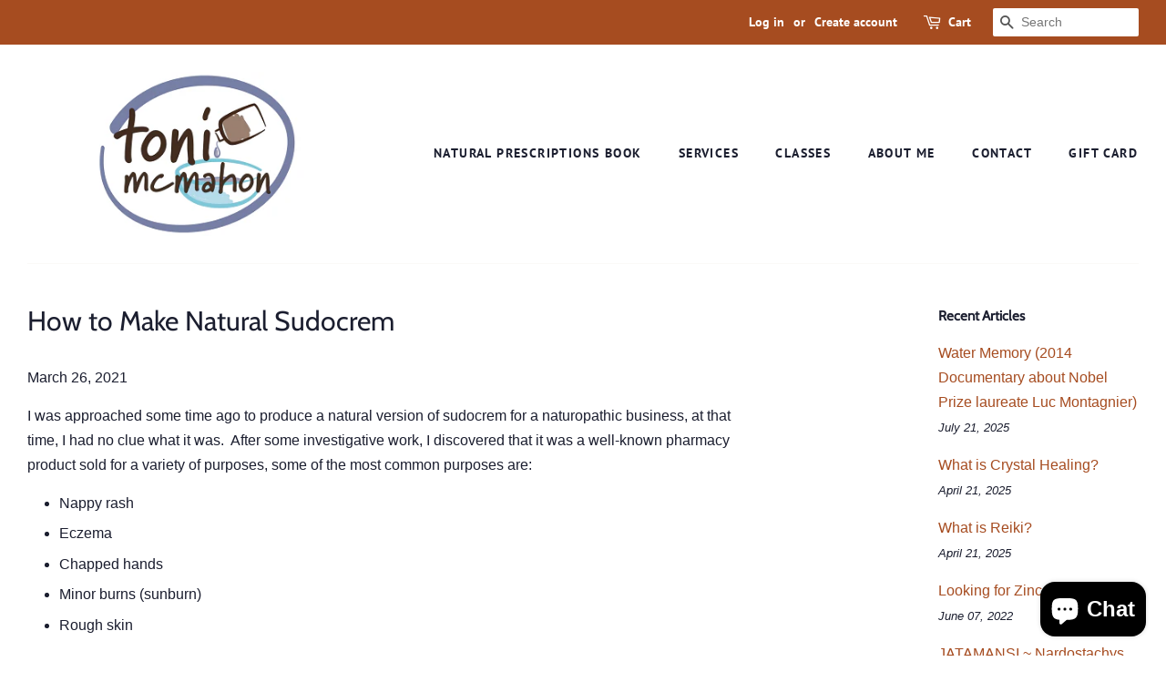

--- FILE ---
content_type: text/html; charset=utf-8
request_url: https://tonimcmahon.com/en-us/blogs/news/how-to-make-natural-sudocrem
body_size: 30455
content:
<!doctype html>
<html class="no-js">
<head>

  <!-- Basic page needs ================================================== -->
  <meta charset="utf-8">
  <meta http-equiv="X-UA-Compatible" content="IE=edge,chrome=1">

  
  <link rel="shortcut icon" href="//tonimcmahon.com/cdn/shop/files/toni_logo_32x32.png?v=1613687873" type="image/png" />
  

  <!-- Title and description ================================================== -->
  <title>
  How to Make Natural Sudocrem &ndash; Toni McMahon
  </title>

  
  <meta name="description" content="I was approached some time ago to produce a natural version of sudocrem for a naturopathic business, at that time, I had no clue what it was.  After some investigative work, I discovered that it was a well-known pharmacy product sold for a variety of purposes, some of the most common purposes are: Nappy rash Eczema Cha">
  

  <!-- Social meta ================================================== -->
  <!-- /snippets/social-meta-tags.liquid -->




<meta property="og:site_name" content="Toni McMahon">
<meta property="og:url" content="https://tonimcmahon.com/en-us/blogs/news/how-to-make-natural-sudocrem">
<meta property="og:title" content="How to Make Natural Sudocrem">
<meta property="og:type" content="article">
<meta property="og:description" content="if this is a product that you might find useful to keep in your medicine cabinet, you may want to try to make this super easy version at home… you need no special equipment or training to make it. Here's how &gt;&gt;">

<meta property="og:image" content="http://tonimcmahon.com/cdn/shop/articles/How_to_Make_Natural_Sudocrem_1200x1200.png?v=1618399007">
<meta property="og:image:secure_url" content="https://tonimcmahon.com/cdn/shop/articles/How_to_Make_Natural_Sudocrem_1200x1200.png?v=1618399007">


<meta name="twitter:card" content="summary_large_image">
<meta name="twitter:title" content="How to Make Natural Sudocrem">
<meta name="twitter:description" content="if this is a product that you might find useful to keep in your medicine cabinet, you may want to try to make this super easy version at home… you need no special equipment or training to make it. Here's how &gt;&gt;">


  <!-- Helpers ================================================== -->
  <link rel="canonical" href="https://tonimcmahon.com/en-us/blogs/news/how-to-make-natural-sudocrem">
  <meta name="viewport" content="width=device-width,initial-scale=1">
  <meta name="theme-color" content="#a64c20">

  <!-- CSS ================================================== -->
  <link href="//tonimcmahon.com/cdn/shop/t/4/assets/timber.scss.css?v=156963465113435427211759252201" rel="stylesheet" type="text/css" media="all" />
  <link href="//tonimcmahon.com/cdn/shop/t/4/assets/theme.scss.css?v=10700903576038641821759252201" rel="stylesheet" type="text/css" media="all" />

  <script>
    window.theme = window.theme || {};

    var theme = {
      strings: {
        addToCart: "Add to Cart",
        soldOut: "Sold Out",
        unavailable: "Unavailable",
        zoomClose: "Close (Esc)",
        zoomPrev: "Previous (Left arrow key)",
        zoomNext: "Next (Right arrow key)",
        addressError: "Error looking up that address",
        addressNoResults: "No results for that address",
        addressQueryLimit: "You have exceeded the Google API usage limit. Consider upgrading to a \u003ca href=\"https:\/\/developers.google.com\/maps\/premium\/usage-limits\"\u003ePremium Plan\u003c\/a\u003e.",
        authError: "There was a problem authenticating your Google Maps API Key."
      },
      settings: {
        // Adding some settings to allow the editor to update correctly when they are changed
        enableWideLayout: true,
        typeAccentTransform: true,
        typeAccentSpacing: true,
        baseFontSize: '16px',
        headerBaseFontSize: '30px',
        accentFontSize: '14px'
      },
      variables: {
        mediaQueryMedium: 'screen and (max-width: 768px)',
        bpSmall: false
      },
      moneyFormat: "${{amount}}"
    }

    document.documentElement.className = document.documentElement.className.replace('no-js', 'supports-js');
  </script>

  <!-- Header hook for plugins ================================================== -->
  <script>window.performance && window.performance.mark && window.performance.mark('shopify.content_for_header.start');</script><meta id="shopify-digital-wallet" name="shopify-digital-wallet" content="/4786126951/digital_wallets/dialog">
<meta name="shopify-checkout-api-token" content="4b002f04ae7428dad9a0b5881815079a">
<link rel="alternate" type="application/atom+xml" title="Feed" href="/en-us/blogs/news.atom" />
<link rel="alternate" hreflang="x-default" href="https://tonimcmahon.com/blogs/news/how-to-make-natural-sudocrem">
<link rel="alternate" hreflang="en" href="https://tonimcmahon.com/blogs/news/how-to-make-natural-sudocrem">
<link rel="alternate" hreflang="en-US" href="https://tonimcmahon.com/en-us/blogs/news/how-to-make-natural-sudocrem">
<script async="async" src="/checkouts/internal/preloads.js?locale=en-US"></script>
<link rel="preconnect" href="https://shop.app" crossorigin="anonymous">
<script async="async" src="https://shop.app/checkouts/internal/preloads.js?locale=en-US&shop_id=4786126951" crossorigin="anonymous"></script>
<script id="apple-pay-shop-capabilities" type="application/json">{"shopId":4786126951,"countryCode":"AU","currencyCode":"AUD","merchantCapabilities":["supports3DS"],"merchantId":"gid:\/\/shopify\/Shop\/4786126951","merchantName":"Toni McMahon","requiredBillingContactFields":["postalAddress","email","phone"],"requiredShippingContactFields":["postalAddress","email","phone"],"shippingType":"shipping","supportedNetworks":["visa","masterCard","amex","jcb"],"total":{"type":"pending","label":"Toni McMahon","amount":"1.00"},"shopifyPaymentsEnabled":true,"supportsSubscriptions":true}</script>
<script id="shopify-features" type="application/json">{"accessToken":"4b002f04ae7428dad9a0b5881815079a","betas":["rich-media-storefront-analytics"],"domain":"tonimcmahon.com","predictiveSearch":true,"shopId":4786126951,"locale":"en"}</script>
<script>var Shopify = Shopify || {};
Shopify.shop = "tonimcmahon.myshopify.com";
Shopify.locale = "en";
Shopify.currency = {"active":"AUD","rate":"1.0"};
Shopify.country = "US";
Shopify.theme = {"name":"Minimal","id":40153219175,"schema_name":"Minimal","schema_version":"10.0.2","theme_store_id":380,"role":"main"};
Shopify.theme.handle = "null";
Shopify.theme.style = {"id":null,"handle":null};
Shopify.cdnHost = "tonimcmahon.com/cdn";
Shopify.routes = Shopify.routes || {};
Shopify.routes.root = "/en-us/";</script>
<script type="module">!function(o){(o.Shopify=o.Shopify||{}).modules=!0}(window);</script>
<script>!function(o){function n(){var o=[];function n(){o.push(Array.prototype.slice.apply(arguments))}return n.q=o,n}var t=o.Shopify=o.Shopify||{};t.loadFeatures=n(),t.autoloadFeatures=n()}(window);</script>
<script>
  window.ShopifyPay = window.ShopifyPay || {};
  window.ShopifyPay.apiHost = "shop.app\/pay";
  window.ShopifyPay.redirectState = null;
</script>
<script id="shop-js-analytics" type="application/json">{"pageType":"article"}</script>
<script defer="defer" async type="module" src="//tonimcmahon.com/cdn/shopifycloud/shop-js/modules/v2/client.init-shop-cart-sync_WVOgQShq.en.esm.js"></script>
<script defer="defer" async type="module" src="//tonimcmahon.com/cdn/shopifycloud/shop-js/modules/v2/chunk.common_C_13GLB1.esm.js"></script>
<script defer="defer" async type="module" src="//tonimcmahon.com/cdn/shopifycloud/shop-js/modules/v2/chunk.modal_CLfMGd0m.esm.js"></script>
<script type="module">
  await import("//tonimcmahon.com/cdn/shopifycloud/shop-js/modules/v2/client.init-shop-cart-sync_WVOgQShq.en.esm.js");
await import("//tonimcmahon.com/cdn/shopifycloud/shop-js/modules/v2/chunk.common_C_13GLB1.esm.js");
await import("//tonimcmahon.com/cdn/shopifycloud/shop-js/modules/v2/chunk.modal_CLfMGd0m.esm.js");

  window.Shopify.SignInWithShop?.initShopCartSync?.({"fedCMEnabled":true,"windoidEnabled":true});

</script>
<script>
  window.Shopify = window.Shopify || {};
  if (!window.Shopify.featureAssets) window.Shopify.featureAssets = {};
  window.Shopify.featureAssets['shop-js'] = {"shop-cart-sync":["modules/v2/client.shop-cart-sync_DuR37GeY.en.esm.js","modules/v2/chunk.common_C_13GLB1.esm.js","modules/v2/chunk.modal_CLfMGd0m.esm.js"],"init-fed-cm":["modules/v2/client.init-fed-cm_BucUoe6W.en.esm.js","modules/v2/chunk.common_C_13GLB1.esm.js","modules/v2/chunk.modal_CLfMGd0m.esm.js"],"shop-toast-manager":["modules/v2/client.shop-toast-manager_B0JfrpKj.en.esm.js","modules/v2/chunk.common_C_13GLB1.esm.js","modules/v2/chunk.modal_CLfMGd0m.esm.js"],"init-shop-cart-sync":["modules/v2/client.init-shop-cart-sync_WVOgQShq.en.esm.js","modules/v2/chunk.common_C_13GLB1.esm.js","modules/v2/chunk.modal_CLfMGd0m.esm.js"],"shop-button":["modules/v2/client.shop-button_B_U3bv27.en.esm.js","modules/v2/chunk.common_C_13GLB1.esm.js","modules/v2/chunk.modal_CLfMGd0m.esm.js"],"init-windoid":["modules/v2/client.init-windoid_DuP9q_di.en.esm.js","modules/v2/chunk.common_C_13GLB1.esm.js","modules/v2/chunk.modal_CLfMGd0m.esm.js"],"shop-cash-offers":["modules/v2/client.shop-cash-offers_BmULhtno.en.esm.js","modules/v2/chunk.common_C_13GLB1.esm.js","modules/v2/chunk.modal_CLfMGd0m.esm.js"],"pay-button":["modules/v2/client.pay-button_CrPSEbOK.en.esm.js","modules/v2/chunk.common_C_13GLB1.esm.js","modules/v2/chunk.modal_CLfMGd0m.esm.js"],"init-customer-accounts":["modules/v2/client.init-customer-accounts_jNk9cPYQ.en.esm.js","modules/v2/client.shop-login-button_DJ5ldayH.en.esm.js","modules/v2/chunk.common_C_13GLB1.esm.js","modules/v2/chunk.modal_CLfMGd0m.esm.js"],"avatar":["modules/v2/client.avatar_BTnouDA3.en.esm.js"],"checkout-modal":["modules/v2/client.checkout-modal_pBPyh9w8.en.esm.js","modules/v2/chunk.common_C_13GLB1.esm.js","modules/v2/chunk.modal_CLfMGd0m.esm.js"],"init-shop-for-new-customer-accounts":["modules/v2/client.init-shop-for-new-customer-accounts_BUoCy7a5.en.esm.js","modules/v2/client.shop-login-button_DJ5ldayH.en.esm.js","modules/v2/chunk.common_C_13GLB1.esm.js","modules/v2/chunk.modal_CLfMGd0m.esm.js"],"init-customer-accounts-sign-up":["modules/v2/client.init-customer-accounts-sign-up_CnczCz9H.en.esm.js","modules/v2/client.shop-login-button_DJ5ldayH.en.esm.js","modules/v2/chunk.common_C_13GLB1.esm.js","modules/v2/chunk.modal_CLfMGd0m.esm.js"],"init-shop-email-lookup-coordinator":["modules/v2/client.init-shop-email-lookup-coordinator_CzjY5t9o.en.esm.js","modules/v2/chunk.common_C_13GLB1.esm.js","modules/v2/chunk.modal_CLfMGd0m.esm.js"],"shop-follow-button":["modules/v2/client.shop-follow-button_CsYC63q7.en.esm.js","modules/v2/chunk.common_C_13GLB1.esm.js","modules/v2/chunk.modal_CLfMGd0m.esm.js"],"shop-login-button":["modules/v2/client.shop-login-button_DJ5ldayH.en.esm.js","modules/v2/chunk.common_C_13GLB1.esm.js","modules/v2/chunk.modal_CLfMGd0m.esm.js"],"shop-login":["modules/v2/client.shop-login_B9ccPdmx.en.esm.js","modules/v2/chunk.common_C_13GLB1.esm.js","modules/v2/chunk.modal_CLfMGd0m.esm.js"],"lead-capture":["modules/v2/client.lead-capture_D0K_KgYb.en.esm.js","modules/v2/chunk.common_C_13GLB1.esm.js","modules/v2/chunk.modal_CLfMGd0m.esm.js"],"payment-terms":["modules/v2/client.payment-terms_BWmiNN46.en.esm.js","modules/v2/chunk.common_C_13GLB1.esm.js","modules/v2/chunk.modal_CLfMGd0m.esm.js"]};
</script>
<script>(function() {
  var isLoaded = false;
  function asyncLoad() {
    if (isLoaded) return;
    isLoaded = true;
    var urls = ["https:\/\/www.ecommergency.com\/tonimcmahon\/builder\/js\/get\/app\/downloads?shop=tonimcmahon.myshopify.com"];
    for (var i = 0; i < urls.length; i++) {
      var s = document.createElement('script');
      s.type = 'text/javascript';
      s.async = true;
      s.src = urls[i];
      var x = document.getElementsByTagName('script')[0];
      x.parentNode.insertBefore(s, x);
    }
  };
  if(window.attachEvent) {
    window.attachEvent('onload', asyncLoad);
  } else {
    window.addEventListener('load', asyncLoad, false);
  }
})();</script>
<script id="__st">var __st={"a":4786126951,"offset":36000,"reqid":"823c9948-5108-467e-a84e-fa151f9a5b26-1769683135","pageurl":"tonimcmahon.com\/en-us\/blogs\/news\/how-to-make-natural-sudocrem","s":"articles-555608309944","u":"d55c77d0e767","p":"article","rtyp":"article","rid":555608309944};</script>
<script>window.ShopifyPaypalV4VisibilityTracking = true;</script>
<script id="captcha-bootstrap">!function(){'use strict';const t='contact',e='account',n='new_comment',o=[[t,t],['blogs',n],['comments',n],[t,'customer']],c=[[e,'customer_login'],[e,'guest_login'],[e,'recover_customer_password'],[e,'create_customer']],r=t=>t.map((([t,e])=>`form[action*='/${t}']:not([data-nocaptcha='true']) input[name='form_type'][value='${e}']`)).join(','),a=t=>()=>t?[...document.querySelectorAll(t)].map((t=>t.form)):[];function s(){const t=[...o],e=r(t);return a(e)}const i='password',u='form_key',d=['recaptcha-v3-token','g-recaptcha-response','h-captcha-response',i],f=()=>{try{return window.sessionStorage}catch{return}},m='__shopify_v',_=t=>t.elements[u];function p(t,e,n=!1){try{const o=window.sessionStorage,c=JSON.parse(o.getItem(e)),{data:r}=function(t){const{data:e,action:n}=t;return t[m]||n?{data:e,action:n}:{data:t,action:n}}(c);for(const[e,n]of Object.entries(r))t.elements[e]&&(t.elements[e].value=n);n&&o.removeItem(e)}catch(o){console.error('form repopulation failed',{error:o})}}const l='form_type',E='cptcha';function T(t){t.dataset[E]=!0}const w=window,h=w.document,L='Shopify',v='ce_forms',y='captcha';let A=!1;((t,e)=>{const n=(g='f06e6c50-85a8-45c8-87d0-21a2b65856fe',I='https://cdn.shopify.com/shopifycloud/storefront-forms-hcaptcha/ce_storefront_forms_captcha_hcaptcha.v1.5.2.iife.js',D={infoText:'Protected by hCaptcha',privacyText:'Privacy',termsText:'Terms'},(t,e,n)=>{const o=w[L][v],c=o.bindForm;if(c)return c(t,g,e,D).then(n);var r;o.q.push([[t,g,e,D],n]),r=I,A||(h.body.append(Object.assign(h.createElement('script'),{id:'captcha-provider',async:!0,src:r})),A=!0)});var g,I,D;w[L]=w[L]||{},w[L][v]=w[L][v]||{},w[L][v].q=[],w[L][y]=w[L][y]||{},w[L][y].protect=function(t,e){n(t,void 0,e),T(t)},Object.freeze(w[L][y]),function(t,e,n,w,h,L){const[v,y,A,g]=function(t,e,n){const i=e?o:[],u=t?c:[],d=[...i,...u],f=r(d),m=r(i),_=r(d.filter((([t,e])=>n.includes(e))));return[a(f),a(m),a(_),s()]}(w,h,L),I=t=>{const e=t.target;return e instanceof HTMLFormElement?e:e&&e.form},D=t=>v().includes(t);t.addEventListener('submit',(t=>{const e=I(t);if(!e)return;const n=D(e)&&!e.dataset.hcaptchaBound&&!e.dataset.recaptchaBound,o=_(e),c=g().includes(e)&&(!o||!o.value);(n||c)&&t.preventDefault(),c&&!n&&(function(t){try{if(!f())return;!function(t){const e=f();if(!e)return;const n=_(t);if(!n)return;const o=n.value;o&&e.removeItem(o)}(t);const e=Array.from(Array(32),(()=>Math.random().toString(36)[2])).join('');!function(t,e){_(t)||t.append(Object.assign(document.createElement('input'),{type:'hidden',name:u})),t.elements[u].value=e}(t,e),function(t,e){const n=f();if(!n)return;const o=[...t.querySelectorAll(`input[type='${i}']`)].map((({name:t})=>t)),c=[...d,...o],r={};for(const[a,s]of new FormData(t).entries())c.includes(a)||(r[a]=s);n.setItem(e,JSON.stringify({[m]:1,action:t.action,data:r}))}(t,e)}catch(e){console.error('failed to persist form',e)}}(e),e.submit())}));const S=(t,e)=>{t&&!t.dataset[E]&&(n(t,e.some((e=>e===t))),T(t))};for(const o of['focusin','change'])t.addEventListener(o,(t=>{const e=I(t);D(e)&&S(e,y())}));const B=e.get('form_key'),M=e.get(l),P=B&&M;t.addEventListener('DOMContentLoaded',(()=>{const t=y();if(P)for(const e of t)e.elements[l].value===M&&p(e,B);[...new Set([...A(),...v().filter((t=>'true'===t.dataset.shopifyCaptcha))])].forEach((e=>S(e,t)))}))}(h,new URLSearchParams(w.location.search),n,t,e,['guest_login'])})(!0,!0)}();</script>
<script integrity="sha256-4kQ18oKyAcykRKYeNunJcIwy7WH5gtpwJnB7kiuLZ1E=" data-source-attribution="shopify.loadfeatures" defer="defer" src="//tonimcmahon.com/cdn/shopifycloud/storefront/assets/storefront/load_feature-a0a9edcb.js" crossorigin="anonymous"></script>
<script crossorigin="anonymous" defer="defer" src="//tonimcmahon.com/cdn/shopifycloud/storefront/assets/shopify_pay/storefront-65b4c6d7.js?v=20250812"></script>
<script data-source-attribution="shopify.dynamic_checkout.dynamic.init">var Shopify=Shopify||{};Shopify.PaymentButton=Shopify.PaymentButton||{isStorefrontPortableWallets:!0,init:function(){window.Shopify.PaymentButton.init=function(){};var t=document.createElement("script");t.src="https://tonimcmahon.com/cdn/shopifycloud/portable-wallets/latest/portable-wallets.en.js",t.type="module",document.head.appendChild(t)}};
</script>
<script data-source-attribution="shopify.dynamic_checkout.buyer_consent">
  function portableWalletsHideBuyerConsent(e){var t=document.getElementById("shopify-buyer-consent"),n=document.getElementById("shopify-subscription-policy-button");t&&n&&(t.classList.add("hidden"),t.setAttribute("aria-hidden","true"),n.removeEventListener("click",e))}function portableWalletsShowBuyerConsent(e){var t=document.getElementById("shopify-buyer-consent"),n=document.getElementById("shopify-subscription-policy-button");t&&n&&(t.classList.remove("hidden"),t.removeAttribute("aria-hidden"),n.addEventListener("click",e))}window.Shopify?.PaymentButton&&(window.Shopify.PaymentButton.hideBuyerConsent=portableWalletsHideBuyerConsent,window.Shopify.PaymentButton.showBuyerConsent=portableWalletsShowBuyerConsent);
</script>
<script data-source-attribution="shopify.dynamic_checkout.cart.bootstrap">document.addEventListener("DOMContentLoaded",(function(){function t(){return document.querySelector("shopify-accelerated-checkout-cart, shopify-accelerated-checkout")}if(t())Shopify.PaymentButton.init();else{new MutationObserver((function(e,n){t()&&(Shopify.PaymentButton.init(),n.disconnect())})).observe(document.body,{childList:!0,subtree:!0})}}));
</script>
<link id="shopify-accelerated-checkout-styles" rel="stylesheet" media="screen" href="https://tonimcmahon.com/cdn/shopifycloud/portable-wallets/latest/accelerated-checkout-backwards-compat.css" crossorigin="anonymous">
<style id="shopify-accelerated-checkout-cart">
        #shopify-buyer-consent {
  margin-top: 1em;
  display: inline-block;
  width: 100%;
}

#shopify-buyer-consent.hidden {
  display: none;
}

#shopify-subscription-policy-button {
  background: none;
  border: none;
  padding: 0;
  text-decoration: underline;
  font-size: inherit;
  cursor: pointer;
}

#shopify-subscription-policy-button::before {
  box-shadow: none;
}

      </style>

<script>window.performance && window.performance.mark && window.performance.mark('shopify.content_for_header.end');</script>
  
  
  

  <script src="//tonimcmahon.com/cdn/shop/t/4/assets/jquery-2.2.3.min.js?v=58211863146907186831550751169" type="text/javascript"></script>

  <script src="//tonimcmahon.com/cdn/shop/t/4/assets/lazysizes.min.js?v=177476512571513845041550751169" async="async"></script>

  
  

  <!-- Rule Script Start --><script>window.checkout = {"note":null,"attributes":{},"original_total_price":0,"total_price":0,"total_discount":0,"total_weight":0.0,"item_count":0,"items":[],"requires_shipping":false,"currency":"AUD","items_subtotal_price":0,"cart_level_discount_applications":[],"checkout_charge_amount":0};window.price_format = "${{amount}}";</script><!-- Rule Script End -->
 <script src="https://cdn.shopify.com/extensions/e8878072-2f6b-4e89-8082-94b04320908d/inbox-1254/assets/inbox-chat-loader.js" type="text/javascript" defer="defer"></script>
<script src="https://cdn.shopify.com/extensions/019bb1eb-3017-7eaa-b546-f7de9ed1564f/my-app-527/assets/productReview.js" type="text/javascript" defer="defer"></script>
<link href="https://cdn.shopify.com/extensions/019bb1eb-3017-7eaa-b546-f7de9ed1564f/my-app-527/assets/frontend.css" rel="stylesheet" type="text/css" media="all">
<link href="https://monorail-edge.shopifysvc.com" rel="dns-prefetch">
<script>(function(){if ("sendBeacon" in navigator && "performance" in window) {try {var session_token_from_headers = performance.getEntriesByType('navigation')[0].serverTiming.find(x => x.name == '_s').description;} catch {var session_token_from_headers = undefined;}var session_cookie_matches = document.cookie.match(/_shopify_s=([^;]*)/);var session_token_from_cookie = session_cookie_matches && session_cookie_matches.length === 2 ? session_cookie_matches[1] : "";var session_token = session_token_from_headers || session_token_from_cookie || "";function handle_abandonment_event(e) {var entries = performance.getEntries().filter(function(entry) {return /monorail-edge.shopifysvc.com/.test(entry.name);});if (!window.abandonment_tracked && entries.length === 0) {window.abandonment_tracked = true;var currentMs = Date.now();var navigation_start = performance.timing.navigationStart;var payload = {shop_id: 4786126951,url: window.location.href,navigation_start,duration: currentMs - navigation_start,session_token,page_type: "article"};window.navigator.sendBeacon("https://monorail-edge.shopifysvc.com/v1/produce", JSON.stringify({schema_id: "online_store_buyer_site_abandonment/1.1",payload: payload,metadata: {event_created_at_ms: currentMs,event_sent_at_ms: currentMs}}));}}window.addEventListener('pagehide', handle_abandonment_event);}}());</script>
<script id="web-pixels-manager-setup">(function e(e,d,r,n,o){if(void 0===o&&(o={}),!Boolean(null===(a=null===(i=window.Shopify)||void 0===i?void 0:i.analytics)||void 0===a?void 0:a.replayQueue)){var i,a;window.Shopify=window.Shopify||{};var t=window.Shopify;t.analytics=t.analytics||{};var s=t.analytics;s.replayQueue=[],s.publish=function(e,d,r){return s.replayQueue.push([e,d,r]),!0};try{self.performance.mark("wpm:start")}catch(e){}var l=function(){var e={modern:/Edge?\/(1{2}[4-9]|1[2-9]\d|[2-9]\d{2}|\d{4,})\.\d+(\.\d+|)|Firefox\/(1{2}[4-9]|1[2-9]\d|[2-9]\d{2}|\d{4,})\.\d+(\.\d+|)|Chrom(ium|e)\/(9{2}|\d{3,})\.\d+(\.\d+|)|(Maci|X1{2}).+ Version\/(15\.\d+|(1[6-9]|[2-9]\d|\d{3,})\.\d+)([,.]\d+|)( \(\w+\)|)( Mobile\/\w+|) Safari\/|Chrome.+OPR\/(9{2}|\d{3,})\.\d+\.\d+|(CPU[ +]OS|iPhone[ +]OS|CPU[ +]iPhone|CPU IPhone OS|CPU iPad OS)[ +]+(15[._]\d+|(1[6-9]|[2-9]\d|\d{3,})[._]\d+)([._]\d+|)|Android:?[ /-](13[3-9]|1[4-9]\d|[2-9]\d{2}|\d{4,})(\.\d+|)(\.\d+|)|Android.+Firefox\/(13[5-9]|1[4-9]\d|[2-9]\d{2}|\d{4,})\.\d+(\.\d+|)|Android.+Chrom(ium|e)\/(13[3-9]|1[4-9]\d|[2-9]\d{2}|\d{4,})\.\d+(\.\d+|)|SamsungBrowser\/([2-9]\d|\d{3,})\.\d+/,legacy:/Edge?\/(1[6-9]|[2-9]\d|\d{3,})\.\d+(\.\d+|)|Firefox\/(5[4-9]|[6-9]\d|\d{3,})\.\d+(\.\d+|)|Chrom(ium|e)\/(5[1-9]|[6-9]\d|\d{3,})\.\d+(\.\d+|)([\d.]+$|.*Safari\/(?![\d.]+ Edge\/[\d.]+$))|(Maci|X1{2}).+ Version\/(10\.\d+|(1[1-9]|[2-9]\d|\d{3,})\.\d+)([,.]\d+|)( \(\w+\)|)( Mobile\/\w+|) Safari\/|Chrome.+OPR\/(3[89]|[4-9]\d|\d{3,})\.\d+\.\d+|(CPU[ +]OS|iPhone[ +]OS|CPU[ +]iPhone|CPU IPhone OS|CPU iPad OS)[ +]+(10[._]\d+|(1[1-9]|[2-9]\d|\d{3,})[._]\d+)([._]\d+|)|Android:?[ /-](13[3-9]|1[4-9]\d|[2-9]\d{2}|\d{4,})(\.\d+|)(\.\d+|)|Mobile Safari.+OPR\/([89]\d|\d{3,})\.\d+\.\d+|Android.+Firefox\/(13[5-9]|1[4-9]\d|[2-9]\d{2}|\d{4,})\.\d+(\.\d+|)|Android.+Chrom(ium|e)\/(13[3-9]|1[4-9]\d|[2-9]\d{2}|\d{4,})\.\d+(\.\d+|)|Android.+(UC? ?Browser|UCWEB|U3)[ /]?(15\.([5-9]|\d{2,})|(1[6-9]|[2-9]\d|\d{3,})\.\d+)\.\d+|SamsungBrowser\/(5\.\d+|([6-9]|\d{2,})\.\d+)|Android.+MQ{2}Browser\/(14(\.(9|\d{2,})|)|(1[5-9]|[2-9]\d|\d{3,})(\.\d+|))(\.\d+|)|K[Aa][Ii]OS\/(3\.\d+|([4-9]|\d{2,})\.\d+)(\.\d+|)/},d=e.modern,r=e.legacy,n=navigator.userAgent;return n.match(d)?"modern":n.match(r)?"legacy":"unknown"}(),u="modern"===l?"modern":"legacy",c=(null!=n?n:{modern:"",legacy:""})[u],f=function(e){return[e.baseUrl,"/wpm","/b",e.hashVersion,"modern"===e.buildTarget?"m":"l",".js"].join("")}({baseUrl:d,hashVersion:r,buildTarget:u}),m=function(e){var d=e.version,r=e.bundleTarget,n=e.surface,o=e.pageUrl,i=e.monorailEndpoint;return{emit:function(e){var a=e.status,t=e.errorMsg,s=(new Date).getTime(),l=JSON.stringify({metadata:{event_sent_at_ms:s},events:[{schema_id:"web_pixels_manager_load/3.1",payload:{version:d,bundle_target:r,page_url:o,status:a,surface:n,error_msg:t},metadata:{event_created_at_ms:s}}]});if(!i)return console&&console.warn&&console.warn("[Web Pixels Manager] No Monorail endpoint provided, skipping logging."),!1;try{return self.navigator.sendBeacon.bind(self.navigator)(i,l)}catch(e){}var u=new XMLHttpRequest;try{return u.open("POST",i,!0),u.setRequestHeader("Content-Type","text/plain"),u.send(l),!0}catch(e){return console&&console.warn&&console.warn("[Web Pixels Manager] Got an unhandled error while logging to Monorail."),!1}}}}({version:r,bundleTarget:l,surface:e.surface,pageUrl:self.location.href,monorailEndpoint:e.monorailEndpoint});try{o.browserTarget=l,function(e){var d=e.src,r=e.async,n=void 0===r||r,o=e.onload,i=e.onerror,a=e.sri,t=e.scriptDataAttributes,s=void 0===t?{}:t,l=document.createElement("script"),u=document.querySelector("head"),c=document.querySelector("body");if(l.async=n,l.src=d,a&&(l.integrity=a,l.crossOrigin="anonymous"),s)for(var f in s)if(Object.prototype.hasOwnProperty.call(s,f))try{l.dataset[f]=s[f]}catch(e){}if(o&&l.addEventListener("load",o),i&&l.addEventListener("error",i),u)u.appendChild(l);else{if(!c)throw new Error("Did not find a head or body element to append the script");c.appendChild(l)}}({src:f,async:!0,onload:function(){if(!function(){var e,d;return Boolean(null===(d=null===(e=window.Shopify)||void 0===e?void 0:e.analytics)||void 0===d?void 0:d.initialized)}()){var d=window.webPixelsManager.init(e)||void 0;if(d){var r=window.Shopify.analytics;r.replayQueue.forEach((function(e){var r=e[0],n=e[1],o=e[2];d.publishCustomEvent(r,n,o)})),r.replayQueue=[],r.publish=d.publishCustomEvent,r.visitor=d.visitor,r.initialized=!0}}},onerror:function(){return m.emit({status:"failed",errorMsg:"".concat(f," has failed to load")})},sri:function(e){var d=/^sha384-[A-Za-z0-9+/=]+$/;return"string"==typeof e&&d.test(e)}(c)?c:"",scriptDataAttributes:o}),m.emit({status:"loading"})}catch(e){m.emit({status:"failed",errorMsg:(null==e?void 0:e.message)||"Unknown error"})}}})({shopId: 4786126951,storefrontBaseUrl: "https://tonimcmahon.com",extensionsBaseUrl: "https://extensions.shopifycdn.com/cdn/shopifycloud/web-pixels-manager",monorailEndpoint: "https://monorail-edge.shopifysvc.com/unstable/produce_batch",surface: "storefront-renderer",enabledBetaFlags: ["2dca8a86"],webPixelsConfigList: [{"id":"672825528","configuration":"{\"config\":\"{\\\"pixel_id\\\":\\\"G-XKTWV7J690\\\",\\\"gtag_events\\\":[{\\\"type\\\":\\\"purchase\\\",\\\"action_label\\\":\\\"G-XKTWV7J690\\\"},{\\\"type\\\":\\\"page_view\\\",\\\"action_label\\\":\\\"G-XKTWV7J690\\\"},{\\\"type\\\":\\\"view_item\\\",\\\"action_label\\\":\\\"G-XKTWV7J690\\\"},{\\\"type\\\":\\\"search\\\",\\\"action_label\\\":\\\"G-XKTWV7J690\\\"},{\\\"type\\\":\\\"add_to_cart\\\",\\\"action_label\\\":\\\"G-XKTWV7J690\\\"},{\\\"type\\\":\\\"begin_checkout\\\",\\\"action_label\\\":\\\"G-XKTWV7J690\\\"},{\\\"type\\\":\\\"add_payment_info\\\",\\\"action_label\\\":\\\"G-XKTWV7J690\\\"}],\\\"enable_monitoring_mode\\\":false}\"}","eventPayloadVersion":"v1","runtimeContext":"OPEN","scriptVersion":"b2a88bafab3e21179ed38636efcd8a93","type":"APP","apiClientId":1780363,"privacyPurposes":[],"dataSharingAdjustments":{"protectedCustomerApprovalScopes":["read_customer_address","read_customer_email","read_customer_name","read_customer_personal_data","read_customer_phone"]}},{"id":"90013880","eventPayloadVersion":"v1","runtimeContext":"LAX","scriptVersion":"1","type":"CUSTOM","privacyPurposes":["ANALYTICS"],"name":"Google Analytics tag (migrated)"},{"id":"shopify-app-pixel","configuration":"{}","eventPayloadVersion":"v1","runtimeContext":"STRICT","scriptVersion":"0450","apiClientId":"shopify-pixel","type":"APP","privacyPurposes":["ANALYTICS","MARKETING"]},{"id":"shopify-custom-pixel","eventPayloadVersion":"v1","runtimeContext":"LAX","scriptVersion":"0450","apiClientId":"shopify-pixel","type":"CUSTOM","privacyPurposes":["ANALYTICS","MARKETING"]}],isMerchantRequest: false,initData: {"shop":{"name":"Toni McMahon","paymentSettings":{"currencyCode":"AUD"},"myshopifyDomain":"tonimcmahon.myshopify.com","countryCode":"AU","storefrontUrl":"https:\/\/tonimcmahon.com\/en-us"},"customer":null,"cart":null,"checkout":null,"productVariants":[],"purchasingCompany":null},},"https://tonimcmahon.com/cdn","1d2a099fw23dfb22ep557258f5m7a2edbae",{"modern":"","legacy":""},{"shopId":"4786126951","storefrontBaseUrl":"https:\/\/tonimcmahon.com","extensionBaseUrl":"https:\/\/extensions.shopifycdn.com\/cdn\/shopifycloud\/web-pixels-manager","surface":"storefront-renderer","enabledBetaFlags":"[\"2dca8a86\"]","isMerchantRequest":"false","hashVersion":"1d2a099fw23dfb22ep557258f5m7a2edbae","publish":"custom","events":"[[\"page_viewed\",{}]]"});</script><script>
  window.ShopifyAnalytics = window.ShopifyAnalytics || {};
  window.ShopifyAnalytics.meta = window.ShopifyAnalytics.meta || {};
  window.ShopifyAnalytics.meta.currency = 'AUD';
  var meta = {"page":{"pageType":"article","resourceType":"article","resourceId":555608309944,"requestId":"823c9948-5108-467e-a84e-fa151f9a5b26-1769683135"}};
  for (var attr in meta) {
    window.ShopifyAnalytics.meta[attr] = meta[attr];
  }
</script>
<script class="analytics">
  (function () {
    var customDocumentWrite = function(content) {
      var jquery = null;

      if (window.jQuery) {
        jquery = window.jQuery;
      } else if (window.Checkout && window.Checkout.$) {
        jquery = window.Checkout.$;
      }

      if (jquery) {
        jquery('body').append(content);
      }
    };

    var hasLoggedConversion = function(token) {
      if (token) {
        return document.cookie.indexOf('loggedConversion=' + token) !== -1;
      }
      return false;
    }

    var setCookieIfConversion = function(token) {
      if (token) {
        var twoMonthsFromNow = new Date(Date.now());
        twoMonthsFromNow.setMonth(twoMonthsFromNow.getMonth() + 2);

        document.cookie = 'loggedConversion=' + token + '; expires=' + twoMonthsFromNow;
      }
    }

    var trekkie = window.ShopifyAnalytics.lib = window.trekkie = window.trekkie || [];
    if (trekkie.integrations) {
      return;
    }
    trekkie.methods = [
      'identify',
      'page',
      'ready',
      'track',
      'trackForm',
      'trackLink'
    ];
    trekkie.factory = function(method) {
      return function() {
        var args = Array.prototype.slice.call(arguments);
        args.unshift(method);
        trekkie.push(args);
        return trekkie;
      };
    };
    for (var i = 0; i < trekkie.methods.length; i++) {
      var key = trekkie.methods[i];
      trekkie[key] = trekkie.factory(key);
    }
    trekkie.load = function(config) {
      trekkie.config = config || {};
      trekkie.config.initialDocumentCookie = document.cookie;
      var first = document.getElementsByTagName('script')[0];
      var script = document.createElement('script');
      script.type = 'text/javascript';
      script.onerror = function(e) {
        var scriptFallback = document.createElement('script');
        scriptFallback.type = 'text/javascript';
        scriptFallback.onerror = function(error) {
                var Monorail = {
      produce: function produce(monorailDomain, schemaId, payload) {
        var currentMs = new Date().getTime();
        var event = {
          schema_id: schemaId,
          payload: payload,
          metadata: {
            event_created_at_ms: currentMs,
            event_sent_at_ms: currentMs
          }
        };
        return Monorail.sendRequest("https://" + monorailDomain + "/v1/produce", JSON.stringify(event));
      },
      sendRequest: function sendRequest(endpointUrl, payload) {
        // Try the sendBeacon API
        if (window && window.navigator && typeof window.navigator.sendBeacon === 'function' && typeof window.Blob === 'function' && !Monorail.isIos12()) {
          var blobData = new window.Blob([payload], {
            type: 'text/plain'
          });

          if (window.navigator.sendBeacon(endpointUrl, blobData)) {
            return true;
          } // sendBeacon was not successful

        } // XHR beacon

        var xhr = new XMLHttpRequest();

        try {
          xhr.open('POST', endpointUrl);
          xhr.setRequestHeader('Content-Type', 'text/plain');
          xhr.send(payload);
        } catch (e) {
          console.log(e);
        }

        return false;
      },
      isIos12: function isIos12() {
        return window.navigator.userAgent.lastIndexOf('iPhone; CPU iPhone OS 12_') !== -1 || window.navigator.userAgent.lastIndexOf('iPad; CPU OS 12_') !== -1;
      }
    };
    Monorail.produce('monorail-edge.shopifysvc.com',
      'trekkie_storefront_load_errors/1.1',
      {shop_id: 4786126951,
      theme_id: 40153219175,
      app_name: "storefront",
      context_url: window.location.href,
      source_url: "//tonimcmahon.com/cdn/s/trekkie.storefront.a804e9514e4efded663580eddd6991fcc12b5451.min.js"});

        };
        scriptFallback.async = true;
        scriptFallback.src = '//tonimcmahon.com/cdn/s/trekkie.storefront.a804e9514e4efded663580eddd6991fcc12b5451.min.js';
        first.parentNode.insertBefore(scriptFallback, first);
      };
      script.async = true;
      script.src = '//tonimcmahon.com/cdn/s/trekkie.storefront.a804e9514e4efded663580eddd6991fcc12b5451.min.js';
      first.parentNode.insertBefore(script, first);
    };
    trekkie.load(
      {"Trekkie":{"appName":"storefront","development":false,"defaultAttributes":{"shopId":4786126951,"isMerchantRequest":null,"themeId":40153219175,"themeCityHash":"3321571370283254200","contentLanguage":"en","currency":"AUD","eventMetadataId":"f0b53131-43de-47e9-bbd9-311c280640dd"},"isServerSideCookieWritingEnabled":true,"monorailRegion":"shop_domain","enabledBetaFlags":["65f19447","b5387b81"]},"Session Attribution":{},"S2S":{"facebookCapiEnabled":false,"source":"trekkie-storefront-renderer","apiClientId":580111}}
    );

    var loaded = false;
    trekkie.ready(function() {
      if (loaded) return;
      loaded = true;

      window.ShopifyAnalytics.lib = window.trekkie;

      var originalDocumentWrite = document.write;
      document.write = customDocumentWrite;
      try { window.ShopifyAnalytics.merchantGoogleAnalytics.call(this); } catch(error) {};
      document.write = originalDocumentWrite;

      window.ShopifyAnalytics.lib.page(null,{"pageType":"article","resourceType":"article","resourceId":555608309944,"requestId":"823c9948-5108-467e-a84e-fa151f9a5b26-1769683135","shopifyEmitted":true});

      var match = window.location.pathname.match(/checkouts\/(.+)\/(thank_you|post_purchase)/)
      var token = match? match[1]: undefined;
      if (!hasLoggedConversion(token)) {
        setCookieIfConversion(token);
        
      }
    });


        var eventsListenerScript = document.createElement('script');
        eventsListenerScript.async = true;
        eventsListenerScript.src = "//tonimcmahon.com/cdn/shopifycloud/storefront/assets/shop_events_listener-3da45d37.js";
        document.getElementsByTagName('head')[0].appendChild(eventsListenerScript);

})();</script>
  <script>
  if (!window.ga || (window.ga && typeof window.ga !== 'function')) {
    window.ga = function ga() {
      (window.ga.q = window.ga.q || []).push(arguments);
      if (window.Shopify && window.Shopify.analytics && typeof window.Shopify.analytics.publish === 'function') {
        window.Shopify.analytics.publish("ga_stub_called", {}, {sendTo: "google_osp_migration"});
      }
      console.error("Shopify's Google Analytics stub called with:", Array.from(arguments), "\nSee https://help.shopify.com/manual/promoting-marketing/pixels/pixel-migration#google for more information.");
    };
    if (window.Shopify && window.Shopify.analytics && typeof window.Shopify.analytics.publish === 'function') {
      window.Shopify.analytics.publish("ga_stub_initialized", {}, {sendTo: "google_osp_migration"});
    }
  }
</script>
<script
  defer
  src="https://tonimcmahon.com/cdn/shopifycloud/perf-kit/shopify-perf-kit-3.1.0.min.js"
  data-application="storefront-renderer"
  data-shop-id="4786126951"
  data-render-region="gcp-us-central1"
  data-page-type="article"
  data-theme-instance-id="40153219175"
  data-theme-name="Minimal"
  data-theme-version="10.0.2"
  data-monorail-region="shop_domain"
  data-resource-timing-sampling-rate="10"
  data-shs="true"
  data-shs-beacon="true"
  data-shs-export-with-fetch="true"
  data-shs-logs-sample-rate="1"
  data-shs-beacon-endpoint="https://tonimcmahon.com/api/collect"
></script>
</head>

<body id="how-to-make-natural-sudocrem" class="template-article" >

  <div id="shopify-section-header" class="shopify-section"><style>
  .logo__image-wrapper {
    max-width: 450px;
  }
  /*================= If logo is above navigation ================== */
  

  /*============ If logo is on the same line as navigation ============ */
  
    .site-header .grid--full {
      border-bottom: 1px solid #faf9f7;
      padding-bottom: 30px;
    }
  


  
    @media screen and (min-width: 769px) {
      .site-nav {
        text-align: right!important;
      }
    }
  
</style>

<div data-section-id="header" data-section-type="header-section">
  <div class="header-bar">
    <div class="wrapper medium-down--hide">
      <div class="post-large--display-table">

        
          <div class="header-bar__left post-large--display-table-cell">

            

            

            
              <div class="header-bar__module header-bar__message">
                
                  
                
              </div>
            

          </div>
        

        <div class="header-bar__right post-large--display-table-cell">

          
            <ul class="header-bar__module header-bar__module--list">
              
                <li>
                  <a href="/en-us/account/login" id="customer_login_link">Log in</a>
                </li>
                <li>or</li>
                <li>
                  <a href="/en-us/account/register" id="customer_register_link">Create account</a>
                </li>
              
            </ul>
          

          <div class="header-bar__module">
            <span class="header-bar__sep" aria-hidden="true"></span>
            <a href="/cart" class="cart-page-link">
              <span class="icon icon-cart header-bar__cart-icon" aria-hidden="true"></span>
            </a>
          </div>

          <div class="header-bar__module">
            <a href="/cart" class="cart-page-link">
              Cart
              <span class="cart-count header-bar__cart-count hidden-count">0</span>
            </a>
          </div>

          
            
              <div class="header-bar__module header-bar__search">
                


  <form action="/search" method="get" class="header-bar__search-form clearfix" role="search">
    
    <button type="submit" class="btn btn--search icon-fallback-text header-bar__search-submit">
      <span class="icon icon-search" aria-hidden="true"></span>
      <span class="fallback-text">Search</span>
    </button>
    <input type="search" name="q" value="" aria-label="Search" class="header-bar__search-input" placeholder="Search">
  </form>


              </div>
            
          

        </div>
      </div>
    </div>

    <div class="wrapper post-large--hide announcement-bar--mobile">
      
        
          <span></span>
        
      
    </div>

    <div class="wrapper post-large--hide">
      
        <button type="button" class="mobile-nav-trigger" id="MobileNavTrigger" aria-controls="MobileNav" aria-expanded="false">
          <span class="icon icon-hamburger" aria-hidden="true"></span>
          Menu
        </button>
      
      <a href="/cart" class="cart-page-link mobile-cart-page-link">
        <span class="icon icon-cart header-bar__cart-icon" aria-hidden="true"></span>
        Cart <span class="cart-count hidden-count">0</span>
      </a>
    </div>
    <nav role="navigation">
  <ul id="MobileNav" class="mobile-nav post-large--hide">
    
      
        <li class="mobile-nav__link">
          <a
            href="/en-us/collections/books"
            class="mobile-nav"
            >
            Natural Prescriptions Book
          </a>
        </li>
      
    
      
        <li class="mobile-nav__link">
          <a
            href="/en-us/collections/appointments"
            class="mobile-nav"
            >
            Services
          </a>
        </li>
      
    
      
        <li class="mobile-nav__link">
          <a
            href="/en-us/collections/classes"
            class="mobile-nav"
            >
            Classes
          </a>
        </li>
      
    
      
        <li class="mobile-nav__link">
          <a
            href="/en-us/pages/about-toni"
            class="mobile-nav"
            >
            About Me
          </a>
        </li>
      
    
      
        <li class="mobile-nav__link">
          <a
            href="/en-us/pages/contact-us"
            class="mobile-nav"
            >
            Contact
          </a>
        </li>
      
    
      
        <li class="mobile-nav__link">
          <a
            href="https://tonimcmahon.com/collections/gift-card/products/toni-mcmahon-gift-card"
            class="mobile-nav"
            >
            Gift card
          </a>
        </li>
      
    

    
      
        <li class="mobile-nav__link">
          <a href="/en-us/account/login" id="customer_login_link">Log in</a>
        </li>
        <li class="mobile-nav__link">
          <a href="/en-us/account/register" id="customer_register_link">Create account</a>
        </li>
      
    

    <li class="mobile-nav__link">
      
        <div class="header-bar__module header-bar__search">
          


  <form action="/search" method="get" class="header-bar__search-form clearfix" role="search">
    
    <button type="submit" class="btn btn--search icon-fallback-text header-bar__search-submit">
      <span class="icon icon-search" aria-hidden="true"></span>
      <span class="fallback-text">Search</span>
    </button>
    <input type="search" name="q" value="" aria-label="Search" class="header-bar__search-input" placeholder="Search">
  </form>


        </div>
      
    </li>
  </ul>
</nav>

  </div>

  <header class="site-header" role="banner">
    <div class="wrapper">

      
        <div class="grid--full post-large--display-table">
          <div class="grid__item post-large--one-third post-large--display-table-cell">
            
              <div class="h1 site-header__logo" itemscope itemtype="http://schema.org/Organization">
            
              
                <noscript>
                  
                  <div class="logo__image-wrapper">
                    <img src="//tonimcmahon.com/cdn/shop/files/toni_logo_-_Copy_450x.png?v=1613687873" alt="Toni McMahon" />
                  </div>
                </noscript>
                <div class="logo__image-wrapper supports-js">
                  <a href="/" itemprop="url" style="padding-top:44.44444444444444%;">
                    
                    <img class="logo__image lazyload"
                         src="//tonimcmahon.com/cdn/shop/files/toni_logo_-_Copy_300x300.png?v=1613687873"
                         data-src="//tonimcmahon.com/cdn/shop/files/toni_logo_-_Copy_{width}x.png?v=1613687873"
                         data-widths="[120, 180, 360, 540, 720, 900, 1080, 1296, 1512, 1728, 1944, 2048]"
                         data-aspectratio="2.25"
                         data-sizes="auto"
                         alt="Toni McMahon"
                         itemprop="logo">
                  </a>
                </div>
              
            
              </div>
            
          </div>
          <div class="grid__item post-large--two-thirds post-large--display-table-cell medium-down--hide">
            
<nav>
  <ul class="site-nav" id="AccessibleNav">
    
      
        <li>
          <a
            href="/en-us/collections/books"
            class="site-nav__link"
            data-meganav-type="child"
            >
              Natural Prescriptions Book
          </a>
        </li>
      
    
      
        <li>
          <a
            href="/en-us/collections/appointments"
            class="site-nav__link"
            data-meganav-type="child"
            >
              Services
          </a>
        </li>
      
    
      
        <li>
          <a
            href="/en-us/collections/classes"
            class="site-nav__link"
            data-meganav-type="child"
            >
              Classes
          </a>
        </li>
      
    
      
        <li>
          <a
            href="/en-us/pages/about-toni"
            class="site-nav__link"
            data-meganav-type="child"
            >
              About Me
          </a>
        </li>
      
    
      
        <li>
          <a
            href="/en-us/pages/contact-us"
            class="site-nav__link"
            data-meganav-type="child"
            >
              Contact
          </a>
        </li>
      
    
      
        <li>
          <a
            href="https://tonimcmahon.com/collections/gift-card/products/toni-mcmahon-gift-card"
            class="site-nav__link"
            data-meganav-type="child"
            >
              Gift card
          </a>
        </li>
      
    
  </ul>
</nav>

          </div>
        </div>
      

    </div>
  </header>
</div>



</div>

  <main class="wrapper main-content" role="main">
    <div class="grid">
        <div class="grid__item">
          

<div id="shopify-section-article-template" class="shopify-section">







<div class="grid" data-section-id="article-template" data-section-type="article-template">

  <article class="grid__item post-large--four-fifths" itemscope itemtype="http://schema.org/Article">

    <div class="grid">
      <div class="grid__item post-large--ten-twelfths">

        <header class="section-header">
          <h1 class="section-header__title">How to Make Natural Sudocrem</h1>
        </header>

        <p>
          <time datetime="2021-03-26">March 26, 2021</time>
          
          
        </p>

        <div class="rte" itemprop="articleBody">
          <p><span style="font-weight: 400;">I was approached some time ago to produce a natural version of sudocrem for a naturopathic business, at that time, I had no clue what it was.  After some investigative work, I discovered that it was a well-known pharmacy product sold for a variety of purposes, some of the most common purposes are:</span></p>
<ul>
<li style="font-weight: 400;"><span style="font-weight: 400;">Nappy rash</span></li>
<li style="font-weight: 400;"><span style="font-weight: 400;">Eczema</span></li>
<li style="font-weight: 400;"><span style="font-weight: 400;">Chapped hands</span></li>
<li style="font-weight: 400;"><span style="font-weight: 400;">Minor burns (sunburn)</span></li>
<li style="font-weight: 400;"><span style="font-weight: 400;">Rough skin</span></li>
</ul>
<p><span style="font-weight: 400;">The ingredients of the authentic product are a little frightening to me – and I certainly wouldn’t put it on my skin.</span><span> </span><span style="font-weight: 400;">Sudocrem consists of the following ingredients: Zinc Oxide, Benzyl Alcohol, Benzyl Benzoate, Benzyl Cinnamate, Lanolin, Purified Water, Liquid Paraffin (Heavy), Paraffin Wax, Micro Crystalline Wax, Synthetic Beeswax, Sorbitan Sesquiolate, Propylene Glycol, Antioxidant (citric acid, butylated hydroxanisole (BHA), propyleneglycol), Sodium Benzoate, Linalyl Acetate, Lavendar Fragrance. Yuk…</span></p>
<p><span style="font-weight: 400;">So if this is a product that you might find useful to keep in your medicine cabinet, you may want to try to make this super easy version at home… you need no special equipment or training to make it.</span></p>
<h2><span style="font-weight: 400;">How to Make Natural Sudocrem</span></h2>
<p><span style="font-weight: 400;">Add the following to a double boiler (or saucepan on low even heat)</span></p>
<ul>
<li style="font-weight: 400;"><span style="font-weight: 400;">38g<span> </span><a href="https://plantessentials.com.au/products/beeswax-blocks-local" target="_blank" title="beeswax" rel="noopener noreferrer">beeswax</a></span></li>
<li style="font-weight: 400;"><span style="font-weight: 400;">135g<span> </span><a href="https://plantessentials.com.au/products/coconut-oil-organically-grown-unrefined-cold-pressed" target="_blank" title="Coconut oil" rel="noopener noreferrer">coconut oil</a></span></li>
<li style="font-weight: 400;"><span style="font-weight: 400;">17g<span> </span><a href="https://plantessentials.com.au/products/shea-butter-butyrospermum-parkii-organically-grown-unrefined" target="_blank" title="Shea Butter" rel="noopener noreferrer">shea butter</a></span></li>
<li style="font-weight: 400;"><span style="font-weight: 400;">Melt fully and then add</span></li>
<li style="font-weight: 400;"><span style="font-weight: 400;">38g of sifted<span> </span><a href="https://plantessentials.com.au/products/zinc-oxide-100g" target="_blank" title="Zinc Oxide" rel="noopener noreferrer">zinc oxide</a></span></li>
</ul>
<p><span style="font-weight: 400;">Mix well, I use a whisk, and then pour out into glass jars.</span></p>
<p><span style="font-weight: 400;">If you wish, you can add some<span> </span></span><a href="https://plantessentials.com.au/products/lavender-essential-oil-100-pure-lavendula-angustifolia"><span style="font-weight: 400;">lavender essential oil</span></a><span style="font-weight: 400;"><span> </span>just before pouring into jars ~ around 40 drops would do the job.</span></p>
<p><span style="font-weight: 400;">This is enough to make 6 x<span> </span><a href="https://plantessentials.com.au/products/30mlamberglassjarwithblackcap">30g jars</a></span><a href="https://plantessentials.com.au/products/30mlamberglassjarwithblackcap"><span style="font-weight: 400;">.</span></a></p>
<p><span style="font-weight: 400;">I love coming up with safer version of common commercial products… is there another recipe you’d like a duplication of?</span></p>
<p> </p>
<p><span style="font-weight: 400;"><img src="https://cdn.shopify.com/s/files/1/0240/5493/files/before_pour_medium.jpg?v=1544183552" alt="Whisking">  <img src="https://cdn.shopify.com/s/files/1/0240/5493/files/jarring_medium.jpg?v=1544183506" alt="Jarring"> <img src="https://cdn.shopify.com/s/files/1/0240/5493/files/jarred_medium.jpg?v=1544183532" alt="Jarred"></span></p>
<p> </p>
<p><span style="font-weight: 400;">   </span></p>
        </div>

        

        
        
          <hr class="hr--clear hr--small">
          <p class="clearfix">
            
            
              <span class="right">
                <a href="/en-us/blogs/news/how-to-make-soapwort-herbal-shampoo" title="">Newer Post</a> &rarr;
              </span>
            
          </p>
        

        
          <hr class="hr--clear hr--small">

          

            
            <div id="comments">

              

              
                <ul>
                  
                  

                  
                  
                    <li id="131417407672" class="comment first">
                      

<div class="comment">
  
  
  <small><strong>Ibrahim Aduke </strong> on <strong><time datetime="2025-06-22">June 22, 2025</time></strong></small><br>
  <div class="rte">
    <p>I’m very grateful for the teaching. I will like to try and practice my own more grace to your elbow. Thank you</p>
  </div>
</div>

                    </li>
                  
                    <li id="130498920632" class="comment">
                      

<div class="comment">
  
  
  <small><strong>David</strong> on <strong><time datetime="2025-01-06">January 06, 2025</time></strong></small><br>
  <div class="rte">
    <p>I know it is a bit old, but just came across the post. Want to make something like this. But I had a question. Have you tried, or what do you think about using fractionated coconut oil rather than raw?</p>
  </div>
</div>

                    </li>
                  
                    <li id="127908479160" class="comment">
                      

<div class="comment">
  
  
  <small><strong>Mhy</strong> on <strong><time datetime="2024-05-14">May 14, 2024</time></strong></small><br>
  <div class="rte">
    <p>Hi Grace,<br>
Try using less beeswax.</p>
  </div>
</div>

                    </li>
                  
                    <li id="127794610360" class="comment last ">
                      

<div class="comment">
  
  
  <small><strong>Grace</strong> on <strong><time datetime="2024-04-28">April 28, 2024</time></strong></small><br>
  <div class="rte">
    <p>Hi Toni, I made your recipe as a better and hopefully more cost effective way to treat skin issues and sun sensitivity in rescue horses. However, the cream went very hard by the next day and is not then useable for spreading easily on skin. Could you perhaps tell me where I went wrong and what I can do to make it less solid? Thanks, Grace</p>
  </div>
</div>

                    </li>
                  
                </ul>

                

                <hr class="hr--clear hr--small">

              

              
              <form method="post" action="/en-us/blogs/news/how-to-make-natural-sudocrem/comments#comment_form" id="comment_form" accept-charset="UTF-8" class="comment-form"><input type="hidden" name="form_type" value="new_comment" /><input type="hidden" name="utf8" value="✓" />

                <h2 class="h4">Leave a comment</h2>

                

                <div class="grid">

                  <div class="grid__item post-large--one-half">
                    <label for="CommentAuthor" class="label--hidden">Name</label>
                    <input  type="text" name="comment[author]" placeholder="Name" id="CommentAuthor" value="" autocapitalize="words">

                    <label for="CommentEmail" class="label--hidden">Email</label>
                    <input  type="email" name="comment[email]" placeholder="Email" id="CommentEmail" value="" autocorrect="off" autocapitalize="off">
                  </div>

                  <div class="grid__item">
                    <label for="CommentBody" class="label--hidden">Message</label>
                    <textarea  name="comment[body]" id="CommentBody" placeholder="Message"></textarea>
                  </div>

                </div>

                

                <input type="submit" class="btn" value="Post comment">

              </form>

            </div>

        

      </div>
    </div>
  </article>

  <aside class="sidebar grid__item post-large--one-fifth">
    <h3 class="h4">Recent Articles</h3>

  <p>
    <a href="/en-us/blogs/news/water-memory-2014-documentary-about-nobel-prize-laureate-luc-montagnier">Water Memory (2014 Documentary about Nobel Prize laureate Luc Montagnier)</a>
    <br>
    <time pubdate datetime="2025-07-21">
      <em class="text-light">July 21, 2025</em>
    </time>
  </p>

  <p>
    <a href="/en-us/blogs/news/what-is-crystal-healing">What is Crystal Healing?</a>
    <br>
    <time pubdate datetime="2025-04-21">
      <em class="text-light">April 21, 2025</em>
    </time>
  </p>

  <p>
    <a href="/en-us/blogs/news/what-is-reiki">What is Reiki?</a>
    <br>
    <time pubdate datetime="2025-04-21">
      <em class="text-light">April 21, 2025</em>
    </time>
  </p>

  <p>
    <a href="/en-us/blogs/news/looking-for-zinc-chloride">Looking for Zinc Chloride?</a>
    <br>
    <time pubdate datetime="2022-06-07">
      <em class="text-light">June 07, 2022</em>
    </time>
  </p>

  <p>
    <a href="/en-us/blogs/news/jatamansi-nardostachys-jatamansi">JATAMANSI ~ Nardostachys jatamansi</a>
    <br>
    <time pubdate datetime="2022-02-26">
      <em class="text-light">February 26, 2022</em>
    </time>
  </p>

  <p>
    <a href="/en-us/blogs/news/10-ways-to-use-bi-carb-plus-bonus-deodorant-paste-recipe">10 Ways to use Bi Carb (plus bonus Deodorant Paste recipe!)</a>
    <br>
    <time pubdate datetime="2021-05-29">
      <em class="text-light">May 29, 2021</em>
    </time>
  </p>




  </aside>
</div>






</div>

        </div>
    </div>
    <div class="mag-all-reviews-main">
	<div class="mag-pagination-wrapper">
		<label for="mag-pagination" id="mag-pagination-label"></label>
		<select id="mag-pagination" class="mag-all-review-pagination">
			<option value="25">25</option>
			<option value="50">50</option>
			<option value="75">75</option>
		</select>
	</div>
	<div class="mag-all-reviews"></div>
</div>
  </main>

  <div id="shopify-section-footer" class="shopify-section"><footer class="site-footer small--text-center" role="contentinfo">

<div class="wrapper">

  <div class="grid-uniform">

    

    

    
      
          <div class="grid__item post-large--one-third medium--one-third">
            
            <h3 class="h4">Links</h3>
            
            <ul class="site-footer__links">
              
                <li><a href="/en-us/search">Search</a></li>
              
                <li><a href="https://www.shopify.com/?ref=toni-mcmahon">Open your own online store</a></li>
              
                <li><a href="https://www.plantessentials.com.au/?rfsn=5546278.fac77a">Buy Ingredients</a></li>
              
                <li><a href="/en-us/blogs/personal-blog">Personal Blog</a></li>
              
                <li><a href="/en-us/blogs/news">Recipe Blog</a></li>
              
            </ul>
          </div>

        
    
      
          <div class="grid__item post-large--one-third medium--one-third">
            <h3 class="h4">Follow Us</h3>
              
              <ul class="inline-list social-icons">
  
  
  
  
  
  
  
  
  
  
  
</ul>

          </div>

        
    
      
          <div class="grid__item post-large--one-third medium--one-third">
            <h3 class="h4">Newsletter</h3>
            
              <p>Sign up for the latest news.</p>
            
            <div class="form-vertical small--hide">
  <form method="post" action="/en-us/contact#contact_form" id="contact_form" accept-charset="UTF-8" class="contact-form"><input type="hidden" name="form_type" value="customer" /><input type="hidden" name="utf8" value="✓" />
    
    
      <input type="hidden" name="contact[tags]" value="newsletter">
      <input type="email" value="" placeholder="Your email" name="contact[email]" id="Email" class="input-group-field" aria-label="Your email" autocorrect="off" autocapitalize="off">
      <input type="submit" class="btn" name="subscribe" id="subscribe" value="Subscribe">
    
  </form>
</div>
<div class="form-vertical post-large--hide large--hide medium--hide">
  <form method="post" action="/en-us/contact#contact_form" id="contact_form" accept-charset="UTF-8" class="contact-form"><input type="hidden" name="form_type" value="customer" /><input type="hidden" name="utf8" value="✓" />
    
    
      <input type="hidden" name="contact[tags]" value="newsletter">
      <div class="input-group">
        <input type="email" value="" placeholder="Your email" name="contact[email]" id="Email" class="input-group-field" aria-label="Your email" autocorrect="off" autocapitalize="off">
        <span class="input-group-btn">
          <button type="submit" class="btn" name="commit" id="subscribe">Subscribe</button>
        </span>
      </div>
    
  </form>
</div>

          </div>

      
    
  </div>

  <hr class="hr--small hr--clear">

  <div class="grid">
    <div class="grid__item text-center">
      <p class="site-footer__links">Copyright &copy; 2026, <a href="/" title="">Toni McMahon</a>. <a target="_blank" rel="nofollow" href="https://www.shopify.com?utm_campaign=poweredby&amp;utm_medium=shopify&amp;utm_source=onlinestore">Powered by Shopify</a></p>
    </div>
  </div>

  
    
    <div class="grid">
      <div class="grid__item text-center">
        <span class="visually-hidden">Payment icons</span>
        <ul class="inline-list payment-icons">
          
            <li>
              <svg class="icon" xmlns="http://www.w3.org/2000/svg" role="img" aria-labelledby="pi-american_express" viewBox="0 0 38 24" width="38" height="24"><title id="pi-american_express">American Express</title><path fill="#000" d="M35 0H3C1.3 0 0 1.3 0 3v18c0 1.7 1.4 3 3 3h32c1.7 0 3-1.3 3-3V3c0-1.7-1.4-3-3-3Z" opacity=".07"/><path fill="#006FCF" d="M35 1c1.1 0 2 .9 2 2v18c0 1.1-.9 2-2 2H3c-1.1 0-2-.9-2-2V3c0-1.1.9-2 2-2h32Z"/><path fill="#FFF" d="M22.012 19.936v-8.421L37 11.528v2.326l-1.732 1.852L37 17.573v2.375h-2.766l-1.47-1.622-1.46 1.628-9.292-.02Z"/><path fill="#006FCF" d="M23.013 19.012v-6.57h5.572v1.513h-3.768v1.028h3.678v1.488h-3.678v1.01h3.768v1.531h-5.572Z"/><path fill="#006FCF" d="m28.557 19.012 3.083-3.289-3.083-3.282h2.386l1.884 2.083 1.89-2.082H37v.051l-3.017 3.23L37 18.92v.093h-2.307l-1.917-2.103-1.898 2.104h-2.321Z"/><path fill="#FFF" d="M22.71 4.04h3.614l1.269 2.881V4.04h4.46l.77 2.159.771-2.159H37v8.421H19l3.71-8.421Z"/><path fill="#006FCF" d="m23.395 4.955-2.916 6.566h2l.55-1.315h2.98l.55 1.315h2.05l-2.904-6.566h-2.31Zm.25 3.777.875-2.09.873 2.09h-1.748Z"/><path fill="#006FCF" d="M28.581 11.52V4.953l2.811.01L32.84 9l1.456-4.046H37v6.565l-1.74.016v-4.51l-1.644 4.494h-1.59L30.35 7.01v4.51h-1.768Z"/></svg>

            </li>
          
            <li>
              <svg class="icon" version="1.1" xmlns="http://www.w3.org/2000/svg" role="img" x="0" y="0" width="38" height="24" viewBox="0 0 165.521 105.965" xml:space="preserve" aria-labelledby="pi-apple_pay"><title id="pi-apple_pay">Apple Pay</title><path fill="#000" d="M150.698 0H14.823c-.566 0-1.133 0-1.698.003-.477.004-.953.009-1.43.022-1.039.028-2.087.09-3.113.274a10.51 10.51 0 0 0-2.958.975 9.932 9.932 0 0 0-4.35 4.35 10.463 10.463 0 0 0-.975 2.96C.113 9.611.052 10.658.024 11.696a70.22 70.22 0 0 0-.022 1.43C0 13.69 0 14.256 0 14.823v76.318c0 .567 0 1.132.002 1.699.003.476.009.953.022 1.43.028 1.036.09 2.084.275 3.11a10.46 10.46 0 0 0 .974 2.96 9.897 9.897 0 0 0 1.83 2.52 9.874 9.874 0 0 0 2.52 1.83c.947.483 1.917.79 2.96.977 1.025.183 2.073.245 3.112.273.477.011.953.017 1.43.02.565.004 1.132.004 1.698.004h135.875c.565 0 1.132 0 1.697-.004.476-.002.952-.009 1.431-.02 1.037-.028 2.085-.09 3.113-.273a10.478 10.478 0 0 0 2.958-.977 9.955 9.955 0 0 0 4.35-4.35c.483-.947.789-1.917.974-2.96.186-1.026.246-2.074.274-3.11.013-.477.02-.954.022-1.43.004-.567.004-1.132.004-1.699V14.824c0-.567 0-1.133-.004-1.699a63.067 63.067 0 0 0-.022-1.429c-.028-1.038-.088-2.085-.274-3.112a10.4 10.4 0 0 0-.974-2.96 9.94 9.94 0 0 0-4.35-4.35A10.52 10.52 0 0 0 156.939.3c-1.028-.185-2.076-.246-3.113-.274a71.417 71.417 0 0 0-1.431-.022C151.83 0 151.263 0 150.698 0z" /><path fill="#FFF" d="M150.698 3.532l1.672.003c.452.003.905.008 1.36.02.793.022 1.719.065 2.583.22.75.135 1.38.34 1.984.648a6.392 6.392 0 0 1 2.804 2.807c.306.6.51 1.226.645 1.983.154.854.197 1.783.218 2.58.013.45.019.9.02 1.36.005.557.005 1.113.005 1.671v76.318c0 .558 0 1.114-.004 1.682-.002.45-.008.9-.02 1.35-.022.796-.065 1.725-.221 2.589a6.855 6.855 0 0 1-.645 1.975 6.397 6.397 0 0 1-2.808 2.807c-.6.306-1.228.511-1.971.645-.881.157-1.847.2-2.574.22-.457.01-.912.017-1.379.019-.555.004-1.113.004-1.669.004H14.801c-.55 0-1.1 0-1.66-.004a74.993 74.993 0 0 1-1.35-.018c-.744-.02-1.71-.064-2.584-.22a6.938 6.938 0 0 1-1.986-.65 6.337 6.337 0 0 1-1.622-1.18 6.355 6.355 0 0 1-1.178-1.623 6.935 6.935 0 0 1-.646-1.985c-.156-.863-.2-1.788-.22-2.578a66.088 66.088 0 0 1-.02-1.355l-.003-1.327V14.474l.002-1.325a66.7 66.7 0 0 1 .02-1.357c.022-.792.065-1.717.222-2.587a6.924 6.924 0 0 1 .646-1.981c.304-.598.7-1.144 1.18-1.623a6.386 6.386 0 0 1 1.624-1.18 6.96 6.96 0 0 1 1.98-.646c.865-.155 1.792-.198 2.586-.22.452-.012.905-.017 1.354-.02l1.677-.003h135.875" /><g><g><path fill="#000" d="M43.508 35.77c1.404-1.755 2.356-4.112 2.105-6.52-2.054.102-4.56 1.355-6.012 3.112-1.303 1.504-2.456 3.959-2.156 6.266 2.306.2 4.61-1.152 6.063-2.858" /><path fill="#000" d="M45.587 39.079c-3.35-.2-6.196 1.9-7.795 1.9-1.6 0-4.049-1.8-6.698-1.751-3.447.05-6.645 2-8.395 5.1-3.598 6.2-.95 15.4 2.55 20.45 1.699 2.5 3.747 5.25 6.445 5.151 2.55-.1 3.549-1.65 6.647-1.65 3.097 0 3.997 1.65 6.696 1.6 2.798-.05 4.548-2.5 6.247-5 1.95-2.85 2.747-5.6 2.797-5.75-.05-.05-5.396-2.101-5.446-8.251-.05-5.15 4.198-7.6 4.398-7.751-2.399-3.548-6.147-3.948-7.447-4.048" /></g><g><path fill="#000" d="M78.973 32.11c7.278 0 12.347 5.017 12.347 12.321 0 7.33-5.173 12.373-12.529 12.373h-8.058V69.62h-5.822V32.11h14.062zm-8.24 19.807h6.68c5.07 0 7.954-2.729 7.954-7.46 0-4.73-2.885-7.434-7.928-7.434h-6.706v14.894z" /><path fill="#000" d="M92.764 61.847c0-4.809 3.665-7.564 10.423-7.98l7.252-.442v-2.08c0-3.04-2.001-4.704-5.562-4.704-2.938 0-5.07 1.507-5.51 3.82h-5.252c.157-4.86 4.731-8.395 10.918-8.395 6.654 0 10.995 3.483 10.995 8.89v18.663h-5.38v-4.497h-.13c-1.534 2.937-4.914 4.782-8.579 4.782-5.406 0-9.175-3.222-9.175-8.057zm17.675-2.417v-2.106l-6.472.416c-3.64.234-5.536 1.585-5.536 3.95 0 2.288 1.975 3.77 5.068 3.77 3.95 0 6.94-2.522 6.94-6.03z" /><path fill="#000" d="M120.975 79.652v-4.496c.364.051 1.247.103 1.715.103 2.573 0 4.029-1.09 4.913-3.899l.52-1.663-9.852-27.293h6.082l6.863 22.146h.13l6.862-22.146h5.927l-10.216 28.67c-2.34 6.577-5.017 8.735-10.683 8.735-.442 0-1.872-.052-2.261-.157z" /></g></g></svg>

            </li>
          
            <li>
              <svg class="icon" xmlns="http://www.w3.org/2000/svg" aria-labelledby="pi-bancontact" role="img" viewBox="0 0 38 24" width="38" height="24"><title id="pi-bancontact">Bancontact</title><path fill="#000" opacity=".07" d="M35 0H3C1.3 0 0 1.3 0 3v18c0 1.7 1.4 3 3 3h32c1.7 0 3-1.3 3-3V3c0-1.7-1.4-3-3-3z"/><path fill="#fff" d="M35 1c1.1 0 2 .9 2 2v18c0 1.1-.9 2-2 2H3c-1.1 0-2-.9-2-2V3c0-1.1.9-2 2-2h32"/><path d="M4.703 3.077h28.594c.139 0 .276.023.405.068.128.045.244.11.343.194a.9.9 0 0 1 .229.29c.053.107.08.223.08.34V20.03a.829.829 0 0 1-.31.631 1.164 1.164 0 0 1-.747.262H4.703a1.23 1.23 0 0 1-.405-.068 1.09 1.09 0 0 1-.343-.194.9.9 0 0 1-.229-.29.773.773 0 0 1-.08-.34V3.97c0-.118.027-.234.08-.342a.899.899 0 0 1 .23-.29c.098-.082.214-.148.342-.193a1.23 1.23 0 0 1 .405-.068Z" fill="#fff"/><path d="M6.38 18.562v-3.077h1.125c.818 0 1.344.259 1.344.795 0 .304-.167.515-.401.638.338.132.536.387.536.734 0 .62-.536.91-1.37.91H6.38Zm.724-1.798h.537c.328 0 .468-.136.468-.387 0-.268-.255-.356-.599-.356h-.406v.743Zm0 1.262h.448c.438 0 .693-.093.693-.383 0-.286-.219-.404-.63-.404h-.51v.787Zm3.284.589c-.713 0-1.073-.295-1.073-.69 0-.436.422-.69 1.047-.695.156.002.31.014.464.035v-.105c0-.269-.183-.396-.531-.396a2.128 2.128 0 0 0-.688.105l-.13-.474a3.01 3.01 0 0 1 .9-.132c.767 0 1.147.343 1.147.936v1.222c-.214.093-.615.194-1.136.194Zm.438-.497v-.47a2.06 2.06 0 0 0-.37-.036c-.24 0-.427.08-.427.286 0 .185.156.281.432.281a.947.947 0 0 0 .365-.061Zm1.204.444v-2.106a3.699 3.699 0 0 1 1.177-.193c.76 0 1.198.316 1.198.9v1.399h-.719v-1.354c0-.303-.167-.444-.484-.444a1.267 1.267 0 0 0-.459.079v1.719h-.713Zm4.886-2.167-.135.479a1.834 1.834 0 0 0-.588-.11c-.422 0-.652.25-.652.664 0 .453.24.685.688.685.2-.004.397-.043.578-.114l.115.488a2.035 2.035 0 0 1-.75.128c-.865 0-1.365-.453-1.365-1.17 0-.712.495-1.182 1.323-1.182.27-.001.538.043.787.132Zm1.553 2.22c-.802 0-1.302-.47-1.302-1.178 0-.704.5-1.174 1.302-1.174.807 0 1.297.47 1.297 1.173 0 .708-.49 1.179-1.297 1.179Zm0-.502c.37 0 .563-.259.563-.677 0-.413-.193-.672-.563-.672-.364 0-.568.26-.568.672 0 .418.204.677.568.677Zm1.713.449v-2.106a3.699 3.699 0 0 1 1.177-.193c.76 0 1.198.316 1.198.9v1.399h-.719v-1.354c0-.303-.166-.444-.484-.444a1.268 1.268 0 0 0-.459.079v1.719h-.713Zm3.996.053c-.62 0-.938-.286-.938-.866v-.95h-.354v-.484h.355v-.488l.718-.03v.518h.578v.484h-.578v.94c0 .256.125.374.36.374.093 0 .185-.008.276-.026l.036.488c-.149.028-.3.041-.453.04Zm1.814 0c-.713 0-1.073-.295-1.073-.69 0-.436.422-.69 1.047-.695.155.002.31.014.464.035v-.105c0-.269-.183-.396-.532-.396a2.128 2.128 0 0 0-.687.105l-.13-.474a3.01 3.01 0 0 1 .9-.132c.766 0 1.146.343 1.146.936v1.222c-.213.093-.614.194-1.135.194Zm.438-.497v-.47a2.06 2.06 0 0 0-.37-.036c-.24 0-.427.08-.427.286 0 .185.156.281.432.281a.946.946 0 0 0 .365-.061Zm3.157-1.723-.136.479a1.834 1.834 0 0 0-.588-.11c-.422 0-.651.25-.651.664 0 .453.24.685.687.685.2-.004.397-.043.578-.114l.115.488a2.035 2.035 0 0 1-.75.128c-.865 0-1.365-.453-1.365-1.17 0-.712.495-1.182 1.323-1.182.27-.001.538.043.787.132Zm1.58 2.22c-.62 0-.938-.286-.938-.866v-.95h-.354v-.484h.354v-.488l.72-.03v.518h.577v.484h-.578v.94c0 .256.125.374.36.374.092 0 .185-.008.276-.026l.036.488c-.149.028-.3.041-.453.04Z" fill="#1E3764"/><path d="M11.394 13.946c3.803 0 5.705-2.14 7.606-4.28H6.38v4.28h5.014Z" fill="url(#pi-bancontact-a)"/><path d="M26.607 5.385c-3.804 0-5.705 2.14-7.607 4.28h12.62v-4.28h-5.013Z" fill="url(#pi-bancontact-b)"/><defs><linearGradient id="pi-bancontact-a" x1="8.933" y1="12.003" x2="17.734" y2="8.13" gradientUnits="userSpaceOnUse"><stop stop-color="#005AB9"/><stop offset="1" stop-color="#1E3764"/></linearGradient><linearGradient id="pi-bancontact-b" x1="19.764" y1="10.037" x2="29.171" y2="6.235" gradientUnits="userSpaceOnUse"><stop stop-color="#FBA900"/><stop offset="1" stop-color="#FFD800"/></linearGradient></defs></svg>
            </li>
          
            <li>
              <svg class="icon" xmlns="http://www.w3.org/2000/svg" role="img" viewBox="0 0 38 24" width="38" height="24" aria-labelledby="pi-google_pay"><title id="pi-google_pay">Google Pay</title><path d="M35 0H3C1.3 0 0 1.3 0 3v18c0 1.7 1.4 3 3 3h32c1.7 0 3-1.3 3-3V3c0-1.7-1.4-3-3-3z" fill="#000" opacity=".07"/><path d="M35 1c1.1 0 2 .9 2 2v18c0 1.1-.9 2-2 2H3c-1.1 0-2-.9-2-2V3c0-1.1.9-2 2-2h32" fill="#FFF"/><path d="M18.093 11.976v3.2h-1.018v-7.9h2.691a2.447 2.447 0 0 1 1.747.692 2.28 2.28 0 0 1 .11 3.224l-.11.116c-.47.447-1.098.69-1.747.674l-1.673-.006zm0-3.732v2.788h1.698c.377.012.741-.135 1.005-.404a1.391 1.391 0 0 0-1.005-2.354l-1.698-.03zm6.484 1.348c.65-.03 1.286.188 1.778.613.445.43.682 1.03.65 1.649v3.334h-.969v-.766h-.049a1.93 1.93 0 0 1-1.673.931 2.17 2.17 0 0 1-1.496-.533 1.667 1.667 0 0 1-.613-1.324 1.606 1.606 0 0 1 .613-1.336 2.746 2.746 0 0 1 1.698-.515c.517-.02 1.03.093 1.49.331v-.208a1.134 1.134 0 0 0-.417-.901 1.416 1.416 0 0 0-.98-.368 1.545 1.545 0 0 0-1.319.717l-.895-.564a2.488 2.488 0 0 1 2.182-1.06zM23.29 13.52a.79.79 0 0 0 .337.662c.223.176.5.269.785.263.429-.001.84-.17 1.146-.472.305-.286.478-.685.478-1.103a2.047 2.047 0 0 0-1.324-.374 1.716 1.716 0 0 0-1.03.294.883.883 0 0 0-.392.73zm9.286-3.75l-3.39 7.79h-1.048l1.281-2.728-2.224-5.062h1.103l1.612 3.885 1.569-3.885h1.097z" fill="#5F6368"/><path d="M13.986 11.284c0-.308-.024-.616-.073-.92h-4.29v1.747h2.451a2.096 2.096 0 0 1-.9 1.373v1.134h1.464a4.433 4.433 0 0 0 1.348-3.334z" fill="#4285F4"/><path d="M9.629 15.721a4.352 4.352 0 0 0 3.01-1.097l-1.466-1.14a2.752 2.752 0 0 1-4.094-1.44H5.577v1.17a4.53 4.53 0 0 0 4.052 2.507z" fill="#34A853"/><path d="M7.079 12.05a2.709 2.709 0 0 1 0-1.735v-1.17H5.577a4.505 4.505 0 0 0 0 4.075l1.502-1.17z" fill="#FBBC04"/><path d="M9.629 8.44a2.452 2.452 0 0 1 1.74.68l1.3-1.293a4.37 4.37 0 0 0-3.065-1.183 4.53 4.53 0 0 0-4.027 2.5l1.502 1.171a2.715 2.715 0 0 1 2.55-1.875z" fill="#EA4335"/></svg>

            </li>
          
            <li>
              <svg class="icon" xmlns="http://www.w3.org/2000/svg" role="img" viewBox="0 0 38 24" width="38" height="24" aria-labelledby="pi-ideal"><title id="pi-ideal">iDEAL</title><g clip-path="url(#pi-clip0_19918_2)"><path fill="#000" opacity=".07" d="M35 0H3C1.3 0 0 1.3 0 3V21C0 22.7 1.4 24 3 24H35C36.7 24 38 22.7 38 21V3C38 1.3 36.6 0 35 0Z" /><path fill="#fff" d="M35 1C36.1 1 37 1.9 37 3V21C37 22.1 36.1 23 35 23H3C1.9 23 1 22.1 1 21V3C1 1.9 1.9 1 3 1H35Z" /><g clip-path="url(#pi-clip1_19918_2)"><path d="M11.5286 5.35759V18.694H19.6782C25.0542 18.694 27.3855 15.8216 27.3855 12.0125C27.3855 8.21854 25.0542 5.35742 19.6782 5.35742L11.5286 5.35759Z" fill="white"/><path d="M19.7305 5.06445C26.8437 5.06445 27.9055 9.4164 27.9055 12.0098C27.9055 16.5096 25.0025 18.9876 19.7305 18.9876H11.0118V5.06462L19.7305 5.06445ZM11.6983 5.71921V18.3329H19.7305C24.5809 18.3329 27.2195 16.1772 27.2195 12.0098C27.2195 7.72736 24.3592 5.71921 19.7305 5.71921H11.6983Z" fill="black"/><path d="M12.7759 17.3045H15.3474V12.9372H12.7757M15.6593 10.7375C15.6593 11.5796 14.944 12.2625 14.0613 12.2625C13.179 12.2625 12.4633 11.5796 12.4633 10.7375C12.4633 10.3332 12.6316 9.94537 12.9313 9.65945C13.231 9.37352 13.6374 9.21289 14.0613 9.21289C14.4851 9.21289 14.8915 9.37352 15.1912 9.65945C15.4909 9.94537 15.6593 10.3332 15.6593 10.7375Z" fill="black"/><path d="M20.7043 11.4505V12.1573H18.8719V9.32029H20.6452V10.0266H19.6127V10.3556H20.5892V11.0616H19.6127V11.4503L20.7043 11.4505ZM21.06 12.158L21.9569 9.31944H23.0109L23.9075 12.158H23.1362L22.9683 11.6089H21.9995L21.8308 12.158H21.06ZM22.216 10.9028H22.7518L22.5067 10.1007H22.4623L22.216 10.9028ZM24.2797 9.31944H25.0205V11.4505H26.1178C25.8168 7.58344 22.6283 6.74805 19.7312 6.74805H16.6418V9.32063H17.0989C17.9328 9.32063 18.4505 9.86014 18.4505 10.7275C18.4505 11.6228 17.9449 12.157 17.0989 12.157H16.6422V17.3052H19.7308C24.4416 17.3052 26.081 15.218 26.1389 12.1572H24.2797V9.31944ZM16.6415 10.0273V11.4505H17.0992C17.4165 11.4505 17.7094 11.3631 17.7094 10.7278C17.7094 10.1067 17.3834 10.0271 17.0992 10.0271L16.6415 10.0273Z" fill="#CC0066"/></g></g><defs><clipPath id="pi-clip0_19918_2"><rect width="38" height="24" fill="white"/></clipPath><clipPath id="pi-clip1_19918_2"><rect width="17" height="14" fill="white" transform="translate(11 5)"/></clipPath></defs></svg>

            </li>
          
            <li>
              <svg class="icon" viewBox="0 0 38 24" xmlns="http://www.w3.org/2000/svg" role="img" width="38" height="24" aria-labelledby="pi-master"><title id="pi-master">Mastercard</title><path opacity=".07" d="M35 0H3C1.3 0 0 1.3 0 3v18c0 1.7 1.4 3 3 3h32c1.7 0 3-1.3 3-3V3c0-1.7-1.4-3-3-3z"/><path fill="#fff" d="M35 1c1.1 0 2 .9 2 2v18c0 1.1-.9 2-2 2H3c-1.1 0-2-.9-2-2V3c0-1.1.9-2 2-2h32"/><circle fill="#EB001B" cx="15" cy="12" r="7"/><circle fill="#F79E1B" cx="23" cy="12" r="7"/><path fill="#FF5F00" d="M22 12c0-2.4-1.2-4.5-3-5.7-1.8 1.3-3 3.4-3 5.7s1.2 4.5 3 5.7c1.8-1.2 3-3.3 3-5.7z"/></svg>
            </li>
          
            <li>
              <svg class="icon" xmlns="http://www.w3.org/2000/svg" role="img" viewBox="0 0 38 24" width="38" height="24" aria-labelledby="pi-shopify_pay"><title id="pi-shopify_pay">Shop Pay</title><path opacity=".07" d="M35 0H3C1.3 0 0 1.3 0 3v18c0 1.7 1.4 3 3 3h32c1.7 0 3-1.3 3-3V3c0-1.7-1.4-3-3-3z" fill="#000"/><path d="M35.889 0C37.05 0 38 .982 38 2.182v19.636c0 1.2-.95 2.182-2.111 2.182H2.11C.95 24 0 23.018 0 21.818V2.182C0 .982.95 0 2.111 0H35.89z" fill="#5A31F4"/><path d="M9.35 11.368c-1.017-.223-1.47-.31-1.47-.705 0-.372.306-.558.92-.558.54 0 .934.238 1.225.704a.079.079 0 00.104.03l1.146-.584a.082.082 0 00.032-.114c-.475-.831-1.353-1.286-2.51-1.286-1.52 0-2.464.755-2.464 1.956 0 1.275 1.15 1.597 2.17 1.82 1.02.222 1.474.31 1.474.705 0 .396-.332.582-.993.582-.612 0-1.065-.282-1.34-.83a.08.08 0 00-.107-.035l-1.143.57a.083.083 0 00-.036.111c.454.92 1.384 1.437 2.627 1.437 1.583 0 2.539-.742 2.539-1.98s-1.155-1.598-2.173-1.82v-.003zM15.49 8.855c-.65 0-1.224.232-1.636.646a.04.04 0 01-.069-.03v-2.64a.08.08 0 00-.08-.081H12.27a.08.08 0 00-.08.082v8.194a.08.08 0 00.08.082h1.433a.08.08 0 00.081-.082v-3.594c0-.695.528-1.227 1.239-1.227.71 0 1.226.521 1.226 1.227v3.594a.08.08 0 00.081.082h1.433a.08.08 0 00.081-.082v-3.594c0-1.51-.981-2.577-2.355-2.577zM20.753 8.62c-.778 0-1.507.24-2.03.588a.082.082 0 00-.027.109l.632 1.088a.08.08 0 00.11.03 2.5 2.5 0 011.318-.366c1.25 0 2.17.891 2.17 2.068 0 1.003-.736 1.745-1.669 1.745-.76 0-1.288-.446-1.288-1.077 0-.361.152-.657.548-.866a.08.08 0 00.032-.113l-.596-1.018a.08.08 0 00-.098-.035c-.799.299-1.359 1.018-1.359 1.984 0 1.46 1.152 2.55 2.76 2.55 1.877 0 3.227-1.313 3.227-3.195 0-2.018-1.57-3.492-3.73-3.492zM28.675 8.843c-.724 0-1.373.27-1.845.746-.026.027-.069.007-.069-.029v-.572a.08.08 0 00-.08-.082h-1.397a.08.08 0 00-.08.082v8.182a.08.08 0 00.08.081h1.433a.08.08 0 00.081-.081v-2.683c0-.036.043-.054.069-.03a2.6 2.6 0 001.808.7c1.682 0 2.993-1.373 2.993-3.157s-1.313-3.157-2.993-3.157zm-.271 4.929c-.956 0-1.681-.768-1.681-1.783s.723-1.783 1.681-1.783c.958 0 1.68.755 1.68 1.783 0 1.027-.713 1.783-1.681 1.783h.001z" fill="#fff"/></svg>

            </li>
          
            <li>
              <svg class="icon" viewBox="-36 25 38 24" xmlns="http://www.w3.org/2000/svg" width="38" height="24" role="img" aria-labelledby="pi-unionpay"><title id="pi-unionpay">Union Pay</title><path fill="#005B9A" d="M-36 46.8v.7-.7zM-18.3 25v24h-7.2c-1.3 0-2.1-1-1.8-2.3l4.4-19.4c.3-1.3 1.9-2.3 3.2-2.3h1.4zm12.6 0c-1.3 0-2.9 1-3.2 2.3l-4.5 19.4c-.3 1.3.5 2.3 1.8 2.3h-4.9V25h10.8z"/><path fill="#E9292D" d="M-19.7 25c-1.3 0-2.9 1.1-3.2 2.3l-4.4 19.4c-.3 1.3.5 2.3 1.8 2.3h-8.9c-.8 0-1.5-.6-1.5-1.4v-21c0-.8.7-1.6 1.5-1.6h14.7z"/><path fill="#0E73B9" d="M-5.7 25c-1.3 0-2.9 1.1-3.2 2.3l-4.4 19.4c-.3 1.3.5 2.3 1.8 2.3H-26h.5c-1.3 0-2.1-1-1.8-2.3l4.4-19.4c.3-1.3 1.9-2.3 3.2-2.3h14z"/><path fill="#059DA4" d="M2 26.6v21c0 .8-.6 1.4-1.5 1.4h-12.1c-1.3 0-2.1-1.1-1.8-2.3l4.5-19.4C-8.6 26-7 25-5.7 25H.5c.9 0 1.5.7 1.5 1.6z"/><path fill="#fff" d="M-21.122 38.645h.14c.14 0 .28-.07.28-.14l.42-.63h1.19l-.21.35h1.4l-.21.63h-1.68c-.21.28-.42.42-.7.42h-.84l.21-.63m-.21.91h3.01l-.21.7h-1.19l-.21.7h1.19l-.21.7h-1.19l-.28 1.05c-.07.14 0 .28.28.21h.98l-.21.7h-1.89c-.35 0-.49-.21-.35-.63l.35-1.33h-.77l.21-.7h.77l.21-.7h-.7l.21-.7zm4.83-1.75v.42s.56-.42 1.12-.42h1.96l-.77 2.66c-.07.28-.35.49-.77.49h-2.24l-.49 1.89c0 .07 0 .14.14.14h.42l-.14.56h-1.12c-.42 0-.56-.14-.49-.35l1.47-5.39h.91zm1.68.77h-1.75l-.21.7s.28-.21.77-.21h1.05l.14-.49zm-.63 1.68c.14 0 .21 0 .21-.14l.14-.35h-1.75l-.14.56 1.54-.07zm-1.19.84h.98v.42h.28c.14 0 .21-.07.21-.14l.07-.28h.84l-.14.49c-.07.35-.35.49-.77.56h-.56v.77c0 .14.07.21.35.21h.49l-.14.56h-1.19c-.35 0-.49-.14-.49-.49l.07-2.1zm4.2-2.45l.21-.84h1.19l-.07.28s.56-.28 1.05-.28h1.47l-.21.84h-.21l-1.12 3.85h.21l-.21.77h-.21l-.07.35h-1.19l.07-.35h-2.17l.21-.77h.21l1.12-3.85h-.28m1.26 0l-.28 1.05s.49-.21.91-.28c.07-.35.21-.77.21-.77h-.84zm-.49 1.54l-.28 1.12s.56-.28.98-.28c.14-.42.21-.77.21-.77l-.91-.07zm.21 2.31l.21-.77h-.84l-.21.77h.84zm2.87-4.69h1.12l.07.42c0 .07.07.14.21.14h.21l-.21.7h-.77c-.28 0-.49-.07-.49-.35l-.14-.91zm-.35 1.47h3.57l-.21.77h-1.19l-.21.7h1.12l-.21.77h-1.26l-.28.42h.63l.14.84c0 .07.07.14.21.14h.21l-.21.7h-.7c-.35 0-.56-.07-.56-.35l-.14-.77-.56.84c-.14.21-.35.35-.63.35h-1.05l.21-.7h.35c.14 0 .21-.07.35-.21l.84-1.26h-1.05l.21-.77h1.19l.21-.7h-1.19l.21-.77zm-19.74-5.04c-.14.7-.42 1.19-.91 1.54-.49.35-1.12.56-1.89.56-.7 0-1.26-.21-1.54-.56-.21-.28-.35-.56-.35-.98 0-.14 0-.35.07-.56l.84-3.92h1.19l-.77 3.92v.28c0 .21.07.35.14.49.14.21.35.28.7.28s.7-.07.91-.28c.21-.21.42-.42.49-.77l.77-3.92h1.19l-.84 3.92m1.12-1.54h.84l-.07.49.14-.14c.28-.28.63-.42 1.05-.42.35 0 .63.14.77.35.14.21.21.49.14.91l-.49 2.38h-.91l.42-2.17c.07-.28.07-.49 0-.56-.07-.14-.21-.14-.35-.14-.21 0-.42.07-.56.21-.14.14-.28.35-.28.63l-.42 2.03h-.91l.63-3.57m9.8 0h.84l-.07.49.14-.14c.28-.28.63-.42 1.05-.42.35 0 .63.14.77.35s.21.49.14.91l-.49 2.38h-.91l.42-2.24c.07-.21 0-.42-.07-.49-.07-.14-.21-.14-.35-.14-.21 0-.42.07-.56.21-.14.14-.28.35-.28.63l-.42 2.03h-.91l.7-3.57m-5.81 0h.98l-.77 3.5h-.98l.77-3.5m.35-1.33h.98l-.21.84h-.98l.21-.84zm1.4 4.55c-.21-.21-.35-.56-.35-.98v-.21c0-.07 0-.21.07-.28.14-.56.35-1.05.7-1.33.35-.35.84-.49 1.33-.49.42 0 .77.14 1.05.35.21.21.35.56.35.98v.21c0 .07 0 .21-.07.28-.14.56-.35.98-.7 1.33-.35.35-.84.49-1.33.49-.35 0-.7-.14-1.05-.35m1.89-.7c.14-.21.28-.49.35-.84v-.35c0-.21-.07-.35-.14-.49a.635.635 0 0 0-.49-.21c-.28 0-.49.07-.63.28-.14.21-.28.49-.35.84v.28c0 .21.07.35.14.49.14.14.28.21.49.21.28.07.42 0 .63-.21m6.51-4.69h2.52c.49 0 .84.14 1.12.35.28.21.35.56.35.91v.28c0 .07 0 .21-.07.28-.07.49-.35.98-.7 1.26-.42.35-.84.49-1.4.49h-1.4l-.42 2.03h-1.19l1.19-5.6m.56 2.59h1.12c.28 0 .49-.07.7-.21.14-.14.28-.35.35-.63v-.28c0-.21-.07-.35-.21-.42-.14-.07-.35-.14-.7-.14h-.91l-.35 1.68zm8.68 3.71c-.35.77-.7 1.26-.91 1.47-.21.21-.63.7-1.61.7l.07-.63c.84-.28 1.26-1.4 1.54-1.96l-.28-3.78h1.19l.07 2.38.91-2.31h1.05l-2.03 4.13m-2.94-3.85l-.42.28c-.42-.35-.84-.56-1.54-.21-.98.49-1.89 4.13.91 2.94l.14.21h1.12l.7-3.29-.91.07m-.56 1.82c-.21.56-.56.84-.91.77-.28-.14-.35-.63-.21-1.19.21-.56.56-.84.91-.77.28.14.35.63.21 1.19"/></svg>
            </li>
          
            <li>
              <svg class="icon" viewBox="0 0 38 24" xmlns="http://www.w3.org/2000/svg" role="img" width="38" height="24" aria-labelledby="pi-visa"><title id="pi-visa">Visa</title><path opacity=".07" d="M35 0H3C1.3 0 0 1.3 0 3v18c0 1.7 1.4 3 3 3h32c1.7 0 3-1.3 3-3V3c0-1.7-1.4-3-3-3z"/><path fill="#fff" d="M35 1c1.1 0 2 .9 2 2v18c0 1.1-.9 2-2 2H3c-1.1 0-2-.9-2-2V3c0-1.1.9-2 2-2h32"/><path d="M28.3 10.1H28c-.4 1-.7 1.5-1 3h1.9c-.3-1.5-.3-2.2-.6-3zm2.9 5.9h-1.7c-.1 0-.1 0-.2-.1l-.2-.9-.1-.2h-2.4c-.1 0-.2 0-.2.2l-.3.9c0 .1-.1.1-.1.1h-2.1l.2-.5L27 8.7c0-.5.3-.7.8-.7h1.5c.1 0 .2 0 .2.2l1.4 6.5c.1.4.2.7.2 1.1.1.1.1.1.1.2zm-13.4-.3l.4-1.8c.1 0 .2.1.2.1.7.3 1.4.5 2.1.4.2 0 .5-.1.7-.2.5-.2.5-.7.1-1.1-.2-.2-.5-.3-.8-.5-.4-.2-.8-.4-1.1-.7-1.2-1-.8-2.4-.1-3.1.6-.4.9-.8 1.7-.8 1.2 0 2.5 0 3.1.2h.1c-.1.6-.2 1.1-.4 1.7-.5-.2-1-.4-1.5-.4-.3 0-.6 0-.9.1-.2 0-.3.1-.4.2-.2.2-.2.5 0 .7l.5.4c.4.2.8.4 1.1.6.5.3 1 .8 1.1 1.4.2.9-.1 1.7-.9 2.3-.5.4-.7.6-1.4.6-1.4 0-2.5.1-3.4-.2-.1.2-.1.2-.2.1zm-3.5.3c.1-.7.1-.7.2-1 .5-2.2 1-4.5 1.4-6.7.1-.2.1-.3.3-.3H18c-.2 1.2-.4 2.1-.7 3.2-.3 1.5-.6 3-1 4.5 0 .2-.1.2-.3.2M5 8.2c0-.1.2-.2.3-.2h3.4c.5 0 .9.3 1 .8l.9 4.4c0 .1 0 .1.1.2 0-.1.1-.1.1-.1l2.1-5.1c-.1-.1 0-.2.1-.2h2.1c0 .1 0 .1-.1.2l-3.1 7.3c-.1.2-.1.3-.2.4-.1.1-.3 0-.5 0H9.7c-.1 0-.2 0-.2-.2L7.9 9.5c-.2-.2-.5-.5-.9-.6-.6-.3-1.7-.5-1.9-.5L5 8.2z" fill="#142688"/></svg>
            </li>
          
        </ul>
      </div>
    </div>
    
  
</div>

</footer>




</div>


  <ul hidden>
    <li id="a11y-refresh-page-message">choosing a selection results in a full page refresh</li>
  </ul>

  <script src="//tonimcmahon.com/cdn/shop/t/4/assets/theme.js?v=147501841922938291521550751169" type="text/javascript"></script>
<div id="shopify-block-Aajk0TllTV2lJZTdoT__15683396631634586217" class="shopify-block shopify-app-block"><script
  id="chat-button-container"
  data-horizontal-position=bottom_right
  data-vertical-position=lowest
  data-icon=chat_bubble
  data-text=chat_with_us
  data-color=#000000
  data-secondary-color=#FFFFFF
  data-ternary-color=#6A6A6A
  
    data-greeting-message=%F0%9F%91%8B+Hi%2C+message+us+with+any+questions.+We%27re+happy+to+help%21
  
  data-domain=tonimcmahon.com
  data-shop-domain=tonimcmahon.com
  data-external-identifier=xJRc7RdqUy0MV79Uk5I9mbusC7bRcTGBe-Iz5D6gzQ0
  
>
</script>


</div><div id="shopify-block-ANklrbk8rTzNJS0MyN__4095653568973655092" class="shopify-block shopify-app-block"><script>
  window.toptenmyappgurusreview = "[{\"id\":1578562,\"user_id\":36854,\"store_id\":\"4786126951\",\"store_name\":\"tonimcmahon.myshopify.com\",\"product_id\":\"6697908273336\",\"discount_code_id\":null,\"discount_code\":null,\"discount_code_expitre_at\":null,\"product_handle\":\"personal-consultation-with-toni\",\"product_title\":\"Personal Consultation with Toni\",\"name\":\"Sherie Di Bella\",\"email\":\"sheriedibella@bigpond.com\",\"rating\":\"5\",\"purchase_journey\":null,\"delivery_experience\":null,\"delivery_review\":null,\"payment_review\":null,\"price_review\":null,\"title\":\"It works.\",\"description\":\"18 Feb 2024\\r\\nIt\\u2019s actually kinda hard to say how or why it works- but it works. I suffered greatly for nearly 3 years with a giant ganglion cyst on my right wrist that was tenacious and in a really annoying spot. No matter how many times I had it aspirated it just kept returning with a vengeance. To the point a surgeon said nothing will work so I\\u2019ll see you soon for surgery. 2 months later using a remedy made just for me and it\\u2019s gone. I can now use my wrist and actually put weight through it again, after nearly 3 years I thought it was stuck like that for good. Blown away is an understatement. Like I said I don\\u2019t know how or why it works, but it works. Nature always provides and I am eternally grateful for the remedy that was made for me. If you suffer from something and you have tried \\u2018everything\\u2019 give this a shot. It might just be answer you seek.\",\"product_url\":\"https:\\\/\\\/tonimcmahon.com\\\/collections\\\/appointments\\\/products\\\/personal-consultation-with-toni\",\"review_image\":null,\"media_reminder_mail_send_schedule_date\":null,\"media_reminder_mail_send\":null,\"best\":\"0\",\"varified\":\"0\",\"review_confirmation\":null,\"status\":\"1\",\"state\":null,\"location\":null,\"ip_address\":null,\"source\":null,\"curated\":null,\"metaobject_handle\":null,\"replay\":null,\"private_reply\":null,\"reply_review_mail\":null,\"review_status\":null,\"reply_create_at\":null,\"edited_review\":null,\"approved_customer_status\":\"0\",\"review_type\":\"customer\",\"created_at\":\"2025-04-19T16:48:58.000000Z\",\"updated_at\":\"2025-04-19T16:50:50.000000Z\",\"diffDate\":\"1 month before\"},{\"id\":1578561,\"user_id\":36854,\"store_id\":\"4786126951\",\"store_name\":\"tonimcmahon.myshopify.com\",\"product_id\":\"7297690763448\",\"discount_code_id\":null,\"discount_code\":null,\"discount_code_expitre_at\":null,\"product_handle\":\"remote-animal-energy-healing\",\"product_title\":\"Remote Energy Healing for your Dog or Cat\",\"name\":\"Elizabeth Scotford\",\"email\":\"lizberry88@live.com\",\"rating\":\"5\",\"purchase_journey\":null,\"delivery_experience\":null,\"delivery_review\":null,\"payment_review\":null,\"price_review\":null,\"title\":\"Amazing, OUT OF THIS WORLD\",\"description\":\"Jun 6, 2024\\r\\nMagical treatment for a dog who is sick spiritually. I have a 3 year old Cocker Spaniel cross King Charles spaniel. She kept on drinking huge amounts of water and peeing everywhere. I took her to see regular vets, holistic vets and animal Specialist vets. As well spent thousands and thousands of dollars on medicines that didn't work as didn't address the real issues. All the vets just wanted to cut her open to have a look inside. I said no as they couldn't find a illness or tell me what is wrong so no thank you to opening up for nothing. I asked Toni for help. I don't know what or how it happened but my dog stopped peeing. I can see a huge burden lifted and she was back to good health. I got thinking and analysis my situation. I understand now that my dog was suffering extreme stress after I got her a new puppy friend. I thought she was lonely but in her mind I didn't love her anymore and was \\\" replacing her\\\". The anxiety combined with stress and feeling unloved she drank water to calm herself down. It was like her \\\"alcohol\\\". She's doing very well thanks to Toni. Her help was priceless. She saved me money, heal my dog and made my life good again. A sincere big THANK YOU!! I have no worries recommending Energy healing to friends, family, acquaintances and strangers. It helped me save a lot of unnecessary animal procedures, saved my dog's life, bought me happiness and saved me money! Priceless!\",\"product_url\":\"https:\\\/\\\/tonimcmahon.com\\\/collections\\\/appointments\\\/products\\\/remote-animal-energy-healing\",\"review_image\":null,\"media_reminder_mail_send_schedule_date\":null,\"media_reminder_mail_send\":null,\"best\":\"0\",\"varified\":\"0\",\"review_confirmation\":null,\"status\":\"1\",\"state\":null,\"location\":null,\"ip_address\":null,\"source\":null,\"curated\":null,\"metaobject_handle\":null,\"replay\":null,\"private_reply\":null,\"reply_review_mail\":null,\"review_status\":null,\"reply_create_at\":null,\"edited_review\":null,\"approved_customer_status\":\"0\",\"review_type\":\"customer\",\"created_at\":\"2025-04-19T16:46:18.000000Z\",\"updated_at\":\"2025-04-19T16:50:53.000000Z\",\"diffDate\":\"1 month before\"},{\"id\":679437,\"user_id\":36854,\"store_id\":\"4786126951\",\"store_name\":\"tonimcmahon.myshopify.com\",\"product_id\":\"4456849145959\",\"discount_code_id\":null,\"discount_code\":null,\"discount_code_expitre_at\":null,\"product_handle\":\"energy-therapy\",\"product_title\":\"Energy Therapy (Pranic healing, Reiki, Crystal Therapies)\",\"name\":\"Jonathan\",\"email\":\"majinjxo@gmx.com\",\"rating\":\"5\",\"purchase_journey\":null,\"delivery_experience\":null,\"delivery_review\":null,\"payment_review\":null,\"price_review\":null,\"title\":\"Highly recommend Toni!!\",\"description\":\"Toni is a very kind and empathetic healer.  I was not feeling well and came across her service in my search.  She has helped tremendously and was able to detect issues from very far away.  I highly recommend Toni for anyone looking for a kind, competent, and effective healer who cares about her customers and goes above and beyond.\",\"product_url\":\"https:\\\/\\\/tonimcmahon.com\\\/en-us\\\/collections\\\/appointments\\\/products\\\/energy-therapy\",\"review_image\":null,\"media_reminder_mail_send_schedule_date\":null,\"media_reminder_mail_send\":\"1\",\"best\":\"0\",\"varified\":\"0\",\"review_confirmation\":null,\"status\":\"1\",\"state\":null,\"location\":null,\"ip_address\":null,\"source\":null,\"curated\":null,\"metaobject_handle\":null,\"replay\":null,\"private_reply\":null,\"reply_review_mail\":null,\"review_status\":null,\"reply_create_at\":null,\"edited_review\":null,\"approved_customer_status\":\"0\",\"review_type\":\"customer\",\"created_at\":\"2024-05-20T15:13:20.000000Z\",\"updated_at\":\"2024-05-20T15:13:20.000000Z\",\"diffDate\":\"1 year before\"},{\"id\":689269,\"user_id\":36854,\"store_id\":\"4786126951\",\"store_name\":\"tonimcmahon.myshopify.com\",\"product_id\":null,\"discount_code_id\":null,\"discount_code\":null,\"discount_code_expitre_at\":null,\"product_handle\":\"crystals-flower-essences-for-beginners-with-toni\",\"product_title\":\"Crystals \u0026 Flower Essences for Beginners\",\"name\":\"Mardi\",\"email\":\"mardiwayne@bigpond.com\",\"rating\":\"5\",\"purchase_journey\":null,\"delivery_experience\":null,\"delivery_review\":null,\"payment_review\":null,\"price_review\":null,\"title\":\"Crystal and Flower essence for beginners\",\"description\":\"It was a beautiful day with lots of amazing good information. I would recommend this class to anyone that loves crystals and what there all about. \\ud83d\\udc93\",\"product_url\":\"https:\\\/\\\/tonimcmahon.myshopify.com\\\/products\\\/crystals-flower-essences-for-beginners-with-toni\",\"review_image\":null,\"media_reminder_mail_send_schedule_date\":null,\"media_reminder_mail_send\":\"1\",\"best\":\"0\",\"varified\":null,\"review_confirmation\":null,\"status\":\"1\",\"state\":null,\"location\":null,\"ip_address\":null,\"source\":null,\"curated\":null,\"metaobject_handle\":null,\"replay\":\"\",\"private_reply\":null,\"reply_review_mail\":null,\"review_status\":null,\"reply_create_at\":\"2024-05-21 16:12:38\",\"edited_review\":null,\"approved_customer_status\":\"0\",\"review_type\":\"shopify_csv\",\"created_at\":\"2021-11-11T06:15:35.000000Z\",\"updated_at\":\"2025-04-19T16:50:44.000000Z\",\"diffDate\":\"3 years before\"},{\"id\":689268,\"user_id\":36854,\"store_id\":\"4786126951\",\"store_name\":\"tonimcmahon.myshopify.com\",\"product_id\":null,\"discount_code_id\":null,\"discount_code\":null,\"discount_code_expitre_at\":null,\"product_handle\":\"crystals-flower-essences-for-beginners-with-toni\",\"product_title\":\"Crystals \u0026 Flower Essences for Beginners\",\"name\":\"Eva\",\"email\":\"evarichards@yahoo.com\",\"rating\":\"5\",\"purchase_journey\":null,\"delivery_experience\":null,\"delivery_review\":null,\"payment_review\":null,\"price_review\":null,\"title\":\"Crystals \u0026 Flower Essences\",\"description\":\"I had the Pleasure of attending Toni's Crystals \u0026 Flower Essences Class on the weekend - very informative, we were introduced to various crystals, you get a sense of what each Crystal can do \u0026 the healing qualities they each have when used correctly. We each got to pick out our very own quartz crystal and learnt how to use it. A powerhouse of knowledge that only comes with experience, Toni demonstrated, among other things, how to use and set up crystal grids, I now have a better understanding of these wonderful gems, Crystals are not just a pretty stone, but a powerful tool to enhance one's life. Thank you Toni, for the information, the gifts and the welcoming environment you provide.\",\"product_url\":\"https:\\\/\\\/tonimcmahon.myshopify.com\\\/products\\\/crystals-flower-essences-for-beginners-with-toni\",\"review_image\":null,\"media_reminder_mail_send_schedule_date\":null,\"media_reminder_mail_send\":\"1\",\"best\":\"0\",\"varified\":null,\"review_confirmation\":null,\"status\":\"1\",\"state\":null,\"location\":null,\"ip_address\":null,\"source\":null,\"curated\":null,\"metaobject_handle\":null,\"replay\":\"\",\"private_reply\":null,\"reply_review_mail\":null,\"review_status\":null,\"reply_create_at\":\"2024-05-21 16:12:38\",\"edited_review\":null,\"approved_customer_status\":\"0\",\"review_type\":\"shopify_csv\",\"created_at\":\"2021-11-08T16:19:57.000000Z\",\"updated_at\":\"2025-04-19T16:50:44.000000Z\",\"diffDate\":\"3 years before\"},{\"id\":689267,\"user_id\":36854,\"store_id\":\"4786126951\",\"store_name\":\"tonimcmahon.myshopify.com\",\"product_id\":null,\"discount_code_id\":null,\"discount_code\":null,\"discount_code_expitre_at\":null,\"product_handle\":\"crystals-flower-essences-for-beginners-with-toni\",\"product_title\":\"Crystals \u0026 Flower Essences for Beginners\",\"name\":\"Tania\",\"email\":\"tan226@bigpond.com\",\"rating\":\"5\",\"purchase_journey\":null,\"delivery_experience\":null,\"delivery_review\":null,\"payment_review\":null,\"price_review\":null,\"title\":\"Workshop review\",\"description\":\"What an awesome workshop, learnt so much more than I was expecting! Love Toni's teaching style and her passion for sharing her knowledge. A most enjoyable day and I am excited to put all that I have learnt into practice.\",\"product_url\":\"https:\\\/\\\/tonimcmahon.myshopify.com\\\/products\\\/crystals-flower-essences-for-beginners-with-toni\",\"review_image\":null,\"media_reminder_mail_send_schedule_date\":null,\"media_reminder_mail_send\":\"1\",\"best\":\"0\",\"varified\":null,\"review_confirmation\":null,\"status\":\"1\",\"state\":null,\"location\":null,\"ip_address\":null,\"source\":null,\"curated\":null,\"metaobject_handle\":null,\"replay\":\"\",\"private_reply\":null,\"reply_review_mail\":null,\"review_status\":null,\"reply_create_at\":\"2024-05-21 16:12:38\",\"edited_review\":null,\"approved_customer_status\":\"0\",\"review_type\":\"shopify_csv\",\"created_at\":\"2021-11-07T12:06:59.000000Z\",\"updated_at\":\"2025-04-19T16:50:44.000000Z\",\"diffDate\":\"3 years before\"},{\"id\":689266,\"user_id\":36854,\"store_id\":\"4786126951\",\"store_name\":\"tonimcmahon.myshopify.com\",\"product_id\":null,\"discount_code_id\":null,\"discount_code\":null,\"discount_code_expitre_at\":null,\"product_handle\":\"aromatherapy-for-beginners\",\"product_title\":\"Aromatherapy for Beginners\",\"name\":\"Crystal\",\"email\":\"cwinterton86@gmail.com\",\"rating\":\"5\",\"purchase_journey\":null,\"delivery_experience\":null,\"delivery_review\":null,\"payment_review\":null,\"price_review\":null,\"title\":\"Amazing class\",\"description\":\"Toni has provided a wealth of knowledge and is always incredibly professional. Her products and the way is which she teaches is Always 100 percent quality\",\"product_url\":null,\"review_image\":null,\"media_reminder_mail_send_schedule_date\":null,\"media_reminder_mail_send\":\"1\",\"best\":\"0\",\"varified\":null,\"review_confirmation\":null,\"status\":\"1\",\"state\":null,\"location\":null,\"ip_address\":null,\"source\":null,\"curated\":null,\"metaobject_handle\":null,\"replay\":\"\",\"private_reply\":null,\"reply_review_mail\":null,\"review_status\":null,\"reply_create_at\":\"2024-05-21 16:12:38\",\"edited_review\":null,\"approved_customer_status\":\"0\",\"review_type\":\"shopify_csv\",\"created_at\":\"2021-09-14T07:54:53.000000Z\",\"updated_at\":\"2024-05-21T16:13:18.000000Z\",\"diffDate\":\"3 years before\"},{\"id\":689265,\"user_id\":36854,\"store_id\":\"4786126951\",\"store_name\":\"tonimcmahon.myshopify.com\",\"product_id\":null,\"discount_code_id\":null,\"discount_code\":null,\"discount_code_expitre_at\":null,\"product_handle\":\"aromatherapy-for-beginners\",\"product_title\":\"Aromatherapy for Beginners\",\"name\":\"Ann\",\"email\":\"admin@annbarnes.com.au\",\"rating\":\"5\",\"purchase_journey\":null,\"delivery_experience\":null,\"delivery_review\":null,\"payment_review\":null,\"price_review\":null,\"title\":\"Fantastic Introduction to Aromatherapy!\",\"description\":\"I thoroughly enjoyed this workshop. I loved learning about all of the different kinds of essential oils and various uses for them in a relaxed and friendly atmosphere. Toni is a great teacher, very passionate and knowledgeable. It was lot's of fun making our own products to take home. The food and herbal tea provided during the break was delicious. Thank you so much.\",\"product_url\":null,\"review_image\":null,\"media_reminder_mail_send_schedule_date\":null,\"media_reminder_mail_send\":\"1\",\"best\":\"0\",\"varified\":null,\"review_confirmation\":null,\"status\":\"1\",\"state\":null,\"location\":null,\"ip_address\":null,\"source\":null,\"curated\":null,\"metaobject_handle\":null,\"replay\":\"\",\"private_reply\":null,\"reply_review_mail\":null,\"review_status\":null,\"reply_create_at\":\"2024-05-21 16:12:38\",\"edited_review\":null,\"approved_customer_status\":\"0\",\"review_type\":\"shopify_csv\",\"created_at\":\"2021-07-27T10:56:34.000000Z\",\"updated_at\":\"2024-05-21T16:13:18.000000Z\",\"diffDate\":\"3 years before\"},{\"id\":689264,\"user_id\":36854,\"store_id\":\"4786126951\",\"store_name\":\"tonimcmahon.myshopify.com\",\"product_id\":null,\"discount_code_id\":null,\"discount_code\":null,\"discount_code_expitre_at\":null,\"product_handle\":\"frequency-balance\",\"product_title\":\"product_not_found\",\"name\":\"Chris\",\"email\":\"richardsoncr@icloud.com\",\"rating\":\"5\",\"purchase_journey\":null,\"delivery_experience\":null,\"delivery_review\":null,\"payment_review\":null,\"price_review\":null,\"title\":\"A pathway to health \u0026 vitality\",\"description\":\"I wanted to feel better and more energised and bio resonance therapy with Toni has helped immensely. Her knowledge of alternate therapies is amazing and she has helped me adjust my life in such a positive way.  I couldn\\u2019t recommend this more highly and have in fact suggested friends and family contact Toni for sessions.\",\"product_url\":\"\",\"review_image\":null,\"media_reminder_mail_send_schedule_date\":null,\"media_reminder_mail_send\":\"1\",\"best\":\"0\",\"varified\":null,\"review_confirmation\":null,\"status\":\"1\",\"state\":null,\"location\":null,\"ip_address\":null,\"source\":null,\"curated\":null,\"metaobject_handle\":null,\"replay\":\"\",\"private_reply\":null,\"reply_review_mail\":null,\"review_status\":null,\"reply_create_at\":\"2024-05-21 16:12:38\",\"edited_review\":null,\"approved_customer_status\":\"0\",\"review_type\":\"shopify_csv\",\"created_at\":\"2021-07-23T05:37:58.000000Z\",\"updated_at\":\"2025-05-26T03:08:44.000000Z\",\"diffDate\":\"3 years before\"},{\"id\":689263,\"user_id\":36854,\"store_id\":\"4786126951\",\"store_name\":\"tonimcmahon.myshopify.com\",\"product_id\":null,\"discount_code_id\":null,\"discount_code\":null,\"discount_code_expitre_at\":null,\"product_handle\":\"making-skincare-for-beginners\",\"product_title\":\"Making Skincare for Beginners (incl Castile Soap Making)\",\"name\":\"Linda\",\"email\":\"lfraser22@hotmail.com\",\"rating\":\"5\",\"purchase_journey\":null,\"delivery_experience\":null,\"delivery_review\":null,\"payment_review\":null,\"price_review\":null,\"title\":\"Fantastic course\",\"description\":\"This was a fantastic class. I now enjoying making my own products at home. My only regret is I didn't attend classes 1 \u0026 2 prior. I'll definitely be back.\\nThankyou for a great day Toni.\",\"product_url\":null,\"review_image\":null,\"media_reminder_mail_send_schedule_date\":null,\"media_reminder_mail_send\":\"1\",\"best\":\"0\",\"varified\":null,\"review_confirmation\":null,\"status\":\"1\",\"state\":null,\"location\":null,\"ip_address\":null,\"source\":null,\"curated\":null,\"metaobject_handle\":null,\"replay\":\"\",\"private_reply\":null,\"reply_review_mail\":null,\"review_status\":null,\"reply_create_at\":\"2024-05-21 16:12:38\",\"edited_review\":null,\"approved_customer_status\":\"0\",\"review_type\":\"shopify_csv\",\"created_at\":\"2021-07-22T22:34:21.000000Z\",\"updated_at\":\"2024-05-21T16:13:29.000000Z\",\"diffDate\":\"3 years before\"}]";
  window.myappgurusreviewsettings = "{\"removeWaterMark\":null,\"requestReview\":[\"product\"],\"noReviewStarcolor\":\"#ffc800\",\"reviewRestrictions\":[\"no_restrictions\"],\"reviewDate\":\"0\",\"restrictedEmailDomains\":\"\",\"reviewStarcolor\":\"#f28500\",\"noStarPatter\":[\"empty_stars\"],\"fillStarPatter\":[\"star_with_rating\"],\"reviewListingPattern\":[\"grid\"],\"allReviewListingPattern\":[\"grid\"],\"reviewListSorting\":[\"newest_to_oldest\"],\"allowVideoUploads\":false,\"restrictPersonalInfo\":true,\"blocklistWords\":\"\",\"blocklistWordsStatus\":false,\"klaviyoStatus\":\"0\",\"klaviyoValidate\":\"0\",\"klaviyoApiKey\":\"\",\"klaviyoListId\":\"[]\",\"customCss\":null,\"approveReviews\":[\"0\"],\"deliveryBasedRequests\":[\"0\"],\"showAllreViewPageWidget\":true,\"showPopUpWidget\":true,\"widgetPosition\":\"mag-float-bottom-left\",\"discountTypeEligibleFor\":[\"only_buyers\"],\"discountEmailEligibleFor\":[\"anyone\"],\"discountValidityEligible\":[\"never\"],\"allowSliderAllPages\":false,\"enableCustomerReviewConfirmaionNotifications\":false,\"userId\":36854}";
</script>


  <script class="mag-product-review-summary">
    
    [{"productId":"4456849965159","average":"0.0","totalCount":0,"oneStar":0,"twoStar":0,"threeStar":0,"fourStar":0,"fiveStar":0,"updated_at":""},{"productId":"4454852821095","average":"5.0","totalCount":6,"oneStar":0,"twoStar":0,"threeStar":0,"fourStar":0,"fiveStar":6,"updated_at":"2024-05-21T16:13:18.000000Z"},{"productId":"6774643163320","average":"0.0","totalCount":0,"oneStar":0,"twoStar":0,"threeStar":0,"fourStar":0,"fiveStar":0,"updated_at":""},{"productId":"4454859636839","average":"0.0","totalCount":0,"oneStar":0,"twoStar":0,"threeStar":0,"fourStar":0,"fiveStar":0,"updated_at":""},{"productId":"6589759389880","average":"5.0","totalCount":3,"oneStar":0,"twoStar":0,"threeStar":0,"fourStar":0,"fiveStar":3,"updated_at":"2025-04-19T16:50:44.000000Z"},{"productId":"4456849145959","average":"5.0","totalCount":2,"oneStar":0,"twoStar":0,"threeStar":0,"fourStar":0,"fiveStar":2,"updated_at":"2024-05-21T16:12:38.000000Z"},{"productId":"4454857113703","average":"5.0","totalCount":3,"oneStar":0,"twoStar":0,"threeStar":0,"fourStar":0,"fiveStar":3,"updated_at":"2024-05-21T16:13:35.000000Z"},{"productId":"4456819982439","average":"5.0","totalCount":3,"oneStar":0,"twoStar":0,"threeStar":0,"fourStar":0,"fiveStar":3,"updated_at":"2024-05-21T16:13:33.000000Z"},{"productId":"2053709955175","average":"5.0","totalCount":4,"oneStar":0,"twoStar":0,"threeStar":0,"fourStar":0,"fiveStar":4,"updated_at":"2024-05-21T16:13:29.000000Z"},{"productId":"6763572592824","average":"0.0","totalCount":0,"oneStar":0,"twoStar":0,"threeStar":0,"fourStar":0,"fiveStar":0,"updated_at":""},{"productId":"9258378920120","average":"0.0","totalCount":0,"oneStar":0,"twoStar":0,"threeStar":0,"fourStar":0,"fiveStar":0,"updated_at":""},{"productId":"6697908273336","average":"5.0","totalCount":1,"oneStar":0,"twoStar":0,"threeStar":0,"fourStar":0,"fiveStar":1,"updated_at":"2025-04-19T16:50:50.000000Z"},{"productId":"7297690763448","average":"5.0","totalCount":2,"oneStar":0,"twoStar":0,"threeStar":0,"fourStar":0,"fiveStar":2,"updated_at":"2025-05-26T03:08:48.000000Z"},{"productId":"6659760423096","average":"0.0","totalCount":0,"oneStar":0,"twoStar":0,"threeStar":0,"fourStar":0,"fiveStar":0,"updated_at":""}
    
    
    
    ]
  </script>


<script type="text/javascript">
  window.myappgurus = window.myappgurus || {};
  if(typeof(window.myappgurus) != undefined) {
    window.myappgurus.prm = {
      "product_review" : ".grid-link__title",
      "hide_star": "false",
      "slider_duration": "10",
      "form": {
        "block_heading": "Customer Review",
        "no_rating": "Be The First Person To Review",
        "subtitle2": "Reviews",
        "review_btn": "Write A Review",
        "see_all_reviews": "See All Reviews",
        "form_heading": "Write Your Experience",
        "validation_message": {
          "file_type": "Select only jpeg, jpg, png or gif file",
          "file_size": "File size must be less then 2MB for upload",
          "blank_review": "Please Give Rating."
        },
        "form_fields": {
          "name": "Name",
          "email": "Email",
          "review_title": "Review Title",
          "review_description": "Review Description",
          "ratings": "Ratings",
          "delivery_ratings": "Delivery review",
          "payment_ratings": "Payment review",
          "price_ratings": "Price review",
          "review_image": "Review Image",
          "review_image_video": "Select Image or Video For Review",
          "submit_btn": "Submit Review",
          "cancel_btn": "Cancel",
          "submit_button_clicked": "Submitting review...",
          "success_message": "Your review has been submitted successfully. It will appear once approved by the store owner.",
          "sortbtn": "Sort",
          "sort1": "Verified first",
          "sort2": "Newest to Oldest",
          "sort3": "Oldest to Newest",
          "showing": "showing",
          "to": "to",
          "of": "of",
          "results": "results",
        }
      },
      "star": {
        "no_ratings" : "No Ratings"
      },
      "review_slider": {
        "label": "Reviews From Customers"
      },
      "powered_by": {
        "label": "Powered By:"
      },
      "form_elements": {
        "name": "false",
        "title": "false",
        "image": "false",
      },
      "terms_conditions": {
        "hide_checkbox": "true",
        "label_text": "I Accept the",
        "link_text": "Terms and Conditions",
        "link_url": ""
      }
    }
  }
</script>

</div></body>
</html>
